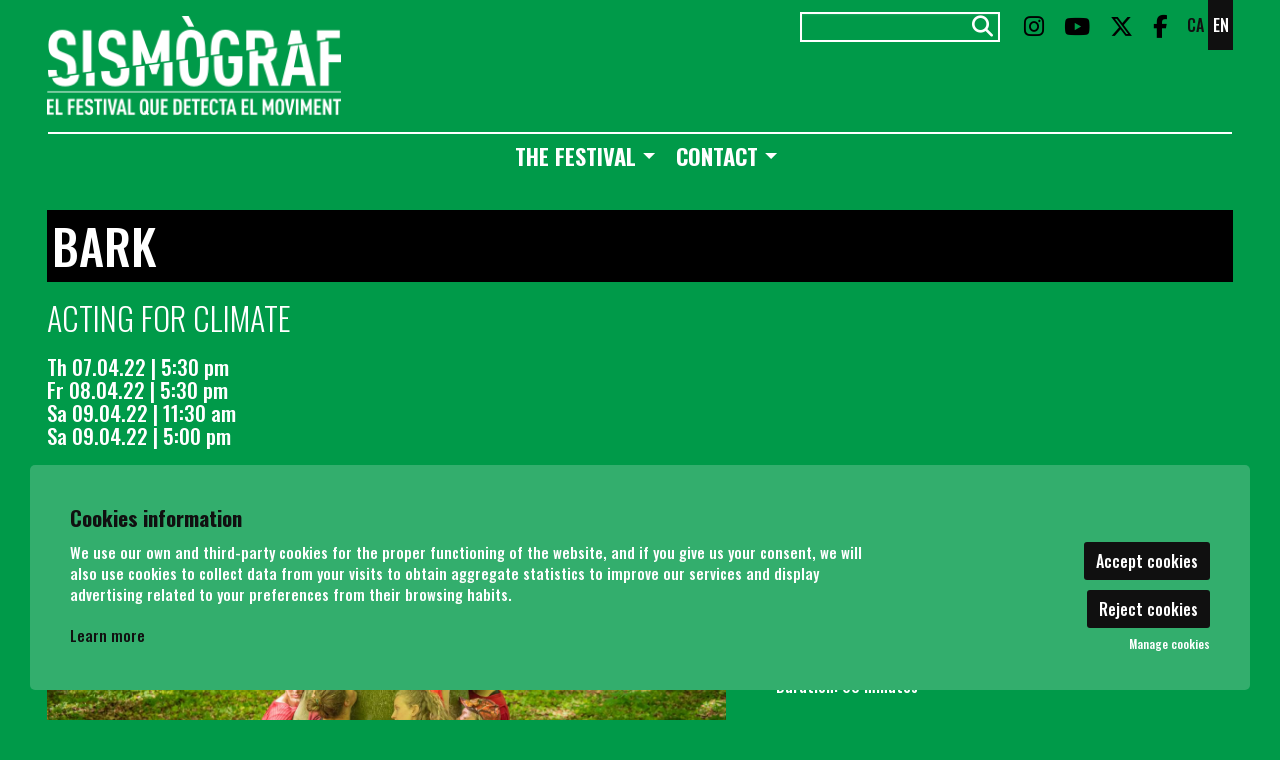

--- FILE ---
content_type: text/html; charset=utf-8
request_url: https://www.sismografolot.cat/en/programme/c/11-bark.html
body_size: 37418
content:

<!DOCTYPE html>
<!-- paulirish.com/2008/conditional-stylesheets-vs-css-hacks-answer-neither/ -->
<!--[if IE 8]>    <html class="no-js lt-ie9" lang='en' xml:lang='en' xmlns="http://www.w3.org/1999/xhtml"> <![endif]-->
<!--[if gt IE 8]><!--> 
<html class="no-js botiga    " lang='en' xml:lang='en' xmlns="http://www.w3.org/1999/xhtml"> <!--<![endif]-->
    <head>

            
    <meta charset="utf-8" />
    <meta property="" content="" />
    <title>BARK - ACTING FOR CLIMATE | Sismògraf</title>
    <base href = "https://www.sismografolot.cat/" target="_self" />
    <meta name="author" content="Sismògraf"/>
    <meta name="description" content="BARK - ACTING FOR CLIMATE - Bark is a contemporary circus performance for a forest, an audience, and five performing artists.Played site-specifically in and with local forests, Bark is about reconnecting with each other and with" />
    
        <meta property="og:title" content="BARK - ACTING FOR CLIMATE | Sismògraf" /> 
    <meta property="og:description" content="BARK - ACTING FOR CLIMATE - Bark is a contemporary circus performance for a forest, an audience, and five performing artists.Played site-specifically in and with local forests, Bark is about reconnecting with each other and with" /> 
    <meta property="og:image" content="https://www.sismografolot.cat/img/image/fotos/dynamo-bark2-768.jpg?w=600&amp;h=600&amp;zc=1&amp;aoe=1&amp;q=80" /> 

        <meta property="twitter:card" content="summary_large_image"> 
    <meta property="twitter:title" content="BARK - ACTING FOR CLIMATE | Sismògraf" /> 
    <meta property="twitter:description" content="BARK - ACTING FOR CLIMATE - Bark is a contemporary circus performance for a forest, an audience, and five performing artists.Played site-specifically in and with local forests, Bark is about reconnecting with each other and with" /> 
    <meta property="twitter:image" content="https://www.sismografolot.cat/i/w-600%2Ch-600%2Czc-1%2Caoe-1%2Cq-80//image/fotos/dynamo-bark2-768.jpg" /> 
        <!-- Set the viewport width to device width for mobile -->

    <meta name="robots" content="all" />
    
                    <meta name="viewport" content="width=device-width" />
                        <link href="pujades/images/favicon_1.png?283" type="image/png" rel="shortcut icon" />
            <link href="pujades/images/favicon_1.png?283" type="image/png" rel="icon" />
                        <link rel="canonical" href="https://www.sismografolot.cat/en/programme/c/11-bark.html"/>
            
        <link rel="stylesheet" type="text/css" href="dissenys/eventis/scss/app.css?283" media="screen" title="default" />

                    <link rel="stylesheet" type="text/css" href="dissenys/eventis/scss/revolution.css?283" media="screen" title="default" />
                                <link rel="alternate" hreflang="x-default" href="https://www.sismografolot.cat/ca/programacio/c/11-bark.html"/>
                                    <link rel="alternate" hreflang="ca" href="https://www.sismografolot.cat/ca/programacio/c/11-bark.html"/>
                                <link rel="alternate" hreflang="en" href="https://www.sismografolot.cat/en/programme/c/11-bark.html"/>
                
        <!--[if gte IE 9]>
            <link rel="stylesheet" type="text/css" href="css/ie.css" />
        <![endif]-->

        <!--[if gte IE 8]>
            <link rel="stylesheet" type="text/css" href="css/ie.css" />
        <![endif]-->
        
        
        <script type="application/ld+json">
            [{"@context":"http:\/\/schema.org","@graph":[{"@type":"Website","@id":"https:\/\/www.sismografolot.cat\/www.sismografolot.cat#website","url":"https:\/\/www.sismografolot.cat\/www.sismografolot.cat","name":"Sism\u00f2graf","description":"Sism\u00f2graf, the festival that detects movement of the body and of the planet. A celebration of dance and the live arts that emerge amidst a living and changing cultural, local and global ecosystem.","potentialAction":{"@type":"SearchAction","target":"https:\/\/www.sismografolot.cat\/en\/searcher.html?search={search_term_string}","query-input":"required name=search_term_string"}},{"@type":"Webpage","@id":"https:\/\/www.sismografolot.cat\/\/en\/programme\/c\/11-bark.html#webpage","url":"https:\/\/www.sismografolot.cat\/\/en\/programme\/c\/11-bark.html","name":"Programme","description":"<!--<p>[CALENDAR format=mensual mes=4]\r\n<\/p>\r\n-->","inLanguage":"en","isPartOf":{"@id":"https:\/\/www.sismografolot.cat\/www.sismografolot.cat#website"},"datePublished":"2012-05-17T13:57:51+02:00","dateModified":"2025-04-15T08:43:49+02:00"}]}]        </script>

    </head>

    <body class="page_28  " >

        
    <div class="loader_site">
        <div class="content">
            <span class="fal fa-spinner-third fa-spin fa-5x loader_play"></span>        </div>
    </div>
            <div class="container  cat_17 es_fitxa" >
            <div id="pagina" >
                                    <section id="header" class="hide-for-small" aria-label="Header">
                        <div class="header_content" >
                            <div class="row hide-for-small-only expanded">
            <div class="columns medium-4 small-12">
                <button class="anar-a-contingut">Skip to main content</button>
    <button class="atuar-carrusels" data-estat="play">Stop all the slides</button>
        <div id="link_inici">
        <a tabindex="0" class="fade" href="https://www.sismografolot.cat/en/home.html" title="Sismògraf">
            <img src="pujades/images/sismograf_logo.png" alt="Sismògraf"/>
        </a>
    </div>
            </div>

        <div class="columns medium-8 columns hide-for-small">
            <div class="barra_superior ">
                <div class="row collapse expanded">
                    <div class="columns small-12">
                                    <dl id="idiomes" class="hide-for-small" aria-label="Language change menu"> 
                <dt></dt>
                                    <dd class="">
                        <a title="See the website in Català" href="https://www.sismografolot.cat/ca/programacio/c/11-bark.html" class="">
                            ca                        </a>
                    </dd>
                                        <dd class="active">
                        <a title="See the website in English" href="https://www.sismografolot.cat/en/programme/c/11-bark.html" class="">
                            en                        </a>
                    </dd>
                    </dl>    <ul class="sub-nav-social hide-for-small" role="menu" aria-label="Social media menu">
                    <li class="social" role="presentation">
                <a href="https://www.instagram.com/sismografolot/" target="_blank" title="instagram" role="menuitem">
                    <i class="fab fa-instagram"></i><span class="sr-only">Link to instagram</span>
                </a>
            </li>
                        <li class="social" role="presentation">
                <a href="https://www.youtube.com/c/SismografolotCat" target="_blank" title="youtube" role="menuitem">
                    <i class="fab fa-youtube"></i><span class="sr-only">Link to youtube</span>
                </a>
            </li>
                        <li class="social" role="presentation">
                <a href="https://twitter.com/SismografOlot" target="_blank" title="twitter" role="menuitem" >
                    <i class="fab fa-x-twitter"></i><span class="sr-only">Link to twitter</span>
                </a>
            </li>
                        <li class="social" role="presentation">
                <a href="https://www.facebook.com/sismografolot" target="_blank" title="facebook" role="menuitem">
                    <i class="fab fa-facebook-f"></i><span class="sr-only">Link to facebook</span>
                </a>
            </li>
                </ul>
            <form role="search" aria-label="Search" class="formCerca formCercaHeader" method="get" action="https://www.sismografolot.cat/en/searcher.html">
            <input aria-label="Search" class="cercaHeader" type="text" id="" name="search" value="">
            <div role="button" class="button-wrap-lupa lupaHeader" tabindex="0">
                <span class="fa fa-search btnCercaHeader"><span class="sr-only">Search</span></span>
            </div>
        </form>
                            </div>
                </div>
                <div class="row collapse expanded">
                    <div class="columns small-12 medium-text-right">
                                            </div>
                </div>
            </div>
        </div>
        
        </div>
                        </div>
                    </section>
                                    <section aria-label="Menu1">
                
<div class="row expanded collapse">
    <div class="columns large-12">                
        <div class="top-bar">
                            <div class="row">
                    <div class="columns medium-12">            <nav class="top-bar-left">
                            <ul id="menutop_0_" data-dropdown-menu class="dropdown menu" >

                                    <li class=" id_0  menu_id_90 p-0" >
                            <a class=" no-fade menu-button" data-href="javascript:void(0);" href="javascript:void(0);"  target="_self" title="">
                                <span class="menu-label">The festival</span>
                                                            </a>
                                        <ul id="menutop_90_1"  class="menu" >

                                    <li class="  menu_id_89 p-1000" >
                            <a class=" no-fade menu-subbutton" data-href="https://www.sismografolot.cat/en/what-is-sismograf.html" href="https://www.sismografolot.cat/en/what-is-sismograf.html"  target="_self" title="">
                                <span class="menu-label">What is sismograf?</span>
                                                            </a>
                                                </li>
                                            <li class="  menu_id_93 p-1004" >
                            <a class=" no-fade menu-subbutton" data-href="https://www.sismografolot.cat/en/team.html" href="https://www.sismografolot.cat/en/team.html"  target="_self" title="The team">
                                <span class="menu-label">The team</span>
                                                            </a>
                                                </li>
                                            <li class="  menu_id_52 p-1008" >
                            <a class=" no-fade menu-subbutton" data-href="https://www.sismografolot.cat/en/make-possible-by.html" href="https://www.sismografolot.cat/en/make-possible-by.html"  target="_self" title="">
                                <span class="menu-label">Make possible by</span>
                                                            </a>
                                                </li>
                                            <li class="  menu_id_94 p-45" >
                            <a class=" no-fade menu-subbutton" data-href="https://www.sismografolot.cat/en/previous-editions.html" href="https://www.sismografolot.cat/en/previous-editions.html"  target="_self" title="">
                                <span class="menu-label">Previous editions</span>
                                                            </a>
                                                </li>
                            </ul>
                            </li>
                                            <li class=" id_9  menu_id_38 p-9" >
                            <a class=" no-fade menu-button" data-href="https://www.sismografolot.cat/en/blog.html" href="https://www.sismografolot.cat/en/blog.html"  target="_self" title="">
                                <span class="menu-label">Blog</span>
                                                            </a>
                                                </li>
                                            <li class=" id_1009  menu_id_41 p-1009" >
                            <a class=" no-fade menu-button" data-href="https://www.sismografolot.cat/en/contact.html" href="https://www.sismografolot.cat/en/contact.html"  target="_self" title="Contact">
                                <span class="menu-label">Contact</span>
                                                            </a>
                                        <ul id="menutop_41_1"  class="menu" >

                                    <li class="  menu_id_98 p-1011" >
                            <a class=" no-fade menu-subbutton" data-href="https://www.sismografolot.cat/en/audience.html" href="https://www.sismografolot.cat/en/audience.html"  target="_self" title="Audience">
                                <span class="menu-label">Audience</span>
                                                            </a>
                                                </li>
                                            <li class="  menu_id_83 p-20" >
                            <a class=" no-fade menu-subbutton" data-href="https://www.sismografolot.cat/en/press.html" href="https://www.sismografolot.cat/en/press.html"  target="_self" title="">
                                <span class="menu-label">Press notes</span>
                                                            </a>
                                                </li>
                                            <li class="  menu_id_95 p-1006" >
                            <a class=" no-fade menu-subbutton" data-href="https://www.sismografolot.cat/en/artists1.html" href="https://www.sismografolot.cat/en/artists1.html"  target="_self" title="">
                                <span class="menu-label">Artists</span>
                                                            </a>
                                                </li>
                                            <li class="  menu_id_96 p-1007" >
                            <a class=" no-fade menu-subbutton" data-href="https://www.sismografolot.cat/en/programmers.html" href="https://www.sismografolot.cat/en/programmers.html"  target="_self" title="">
                                <span class="menu-label">Programmers</span>
                                                            </a>
                                                </li>
                            </ul>
                            </li>
                                            <li class=" id_0 show-for-small-only menu_id_102" >
                            <a class="menu-button" data-href="https://olotcultura.koobin.cat/index.php?id_tipo_evento=13"  href="https://olotcultura.koobin.cat/index.php?id_tipo_evento=13"  target="_self" title="">
                                <span class="menu-label">Comprar entradas</span>
                            </a>
                                                </li>
                            </ul>
                    </nav>   
                        
                                </div>
                </div>
                    </div>
    </div>
</div>                </section>
                                <div class="fons_body"></div>

                <div id="sub_header">
                        <div class="row">
        <div class="columns large-12">
            <div class="slide_revolution">
                            </div>
        </div>
    </div>
    
                </div>

                <section role="main" id="contingut" class="expanded-layout" aria-label="Content">
                    <div class="row  ">

    
    <div class="large-12 columns page page_id_28">
        
            <script type="application/ld+json">[{"@context":"http:\/\/schema.org","@type":"Event","name":"BARK","description":"<p><i>Bark<\/i> is a contemporary circus performance for a forest, an audience, and five performing artists.Played site-specifically in and with local forests, <i>Bark<\/i> is about reconnecting with each other and with nature. The forest, the soil and the trees are the main characters of the performance, and co-create the piece together with the performers, climate scientists and outside eyes.A combination of group acrobatics, dance and physical theatre with contemporary soundscapes and poetic text, all performed up in, between, with and around the trees. Through being nature, reconnecting and living utopia, we might reach a sensory experience that can change perspectives on our human natures, as a part of the biosphere.<\/p>\r\n\r\n<p>\u00a0<\/p>\r\n\r\n<p>Performing arts company Acting for Climate works in the intersection between arts and environmentalism. Initiated in 2015, their aim is to inspire people to act for a more sustainable future.Through interdisciplinary collaborations, a constant search of new methods and expressions, and a belief that both the process and the product are political, Acting for Climate always strive towards developing the art field and changing the world. The Acting for Climate tree is growing, both as a professional contemporary circus and performing arts company, with branches in Europe and Montr\u00e9al, and as a community platform for arts and sustainability.<\/p>\r\n\r\n<p>\u00a0<\/p>\r\n\r\n<p class=\"ajuts_suports\"><strong>Performed and co-created by: <\/strong>Heidi Miikki (FI), Abigael Winsvold (NO), Stina Copra (FI), Fr\u00f8ydis Dahl\u00f8 (NO) and Emma Langmoen (NO) \/ <strong>Outside eye:<\/strong> Rebecca Tiger (SE) \/ <strong>Scientific input and outside eye:<\/strong> Karen O'Brien (NO\/US)<br \/>\r\n<br \/>\r\n<strong>Co-produced by:<\/strong> DYNAMO Workspace for Circus and Performing Arts \/ <strong>Supported by:<\/strong> The Nordic Culture Fund, The Norwegian Culture Fund, The Danish Arts Foundation, SPENN Norway, TAIKE and DYNAMO \/<strong> Tour funded by Perform Europe (Creative Europe programme of the European Union)<\/strong><br \/>\r\n<br \/>\r\n<br \/>\r\n<a href=\"https:\/\/www.actingforclimate.com\/\">https:\/\/www.actingforclimate.com\/<\/a><\/p>","eventStatus":"http:\/\/schema.org\/EventScheduled","endDate":"2022-04-07","image":"https:\/\/www.sismografolot.cat\/img\/image\/fotos\/dynamo-bark2-768.jpg?w=870&amp;h=580&amp;zc=1&amp;aoe=1&amp;q=80","url":"https:\/\/www.sismografolot.cat\/en\/programme\/c\/11-bark.html","startDate":"2022-04-07T17:30:00+02:00","location":{"@type":"Place","name":"Els Tossols","address":{"@type":"PostalAddress","addressCountry":"ES","addressLocality":"Olot","streetAddress":"Carrer Sant Narc\u00eds 32","postalCode":"17800"},"geo":{"@type":"GeoCoordinates","latitude":"42.17482950000000000000","longitude":"2.46974150000000000000"}},"offers":{"@type":"Offer","availability":"https:\/\/schema.org\/InStock","url":"https:\/\/olotcultura.koobin.cat\/bark","price":0,"priceCurrency":"EUR","priceSpecification":{"@type":"PriceSpecification","maxPrice":null,"minPrice":0}}},{"@context":"http:\/\/schema.org","@type":"Event","name":"BARK","description":"<p><i>Bark<\/i> is a contemporary circus performance for a forest, an audience, and five performing artists.Played site-specifically in and with local forests, <i>Bark<\/i> is about reconnecting with each other and with nature. The forest, the soil and the trees are the main characters of the performance, and co-create the piece together with the performers, climate scientists and outside eyes.A combination of group acrobatics, dance and physical theatre with contemporary soundscapes and poetic text, all performed up in, between, with and around the trees. Through being nature, reconnecting and living utopia, we might reach a sensory experience that can change perspectives on our human natures, as a part of the biosphere.<\/p>\r\n\r\n<p>\u00a0<\/p>\r\n\r\n<p>Performing arts company Acting for Climate works in the intersection between arts and environmentalism. Initiated in 2015, their aim is to inspire people to act for a more sustainable future.Through interdisciplinary collaborations, a constant search of new methods and expressions, and a belief that both the process and the product are political, Acting for Climate always strive towards developing the art field and changing the world. The Acting for Climate tree is growing, both as a professional contemporary circus and performing arts company, with branches in Europe and Montr\u00e9al, and as a community platform for arts and sustainability.<\/p>\r\n\r\n<p>\u00a0<\/p>\r\n\r\n<p class=\"ajuts_suports\"><strong>Performed and co-created by: <\/strong>Heidi Miikki (FI), Abigael Winsvold (NO), Stina Copra (FI), Fr\u00f8ydis Dahl\u00f8 (NO) and Emma Langmoen (NO) \/ <strong>Outside eye:<\/strong> Rebecca Tiger (SE) \/ <strong>Scientific input and outside eye:<\/strong> Karen O'Brien (NO\/US)<br \/>\r\n<br \/>\r\n<strong>Co-produced by:<\/strong> DYNAMO Workspace for Circus and Performing Arts \/ <strong>Supported by:<\/strong> The Nordic Culture Fund, The Norwegian Culture Fund, The Danish Arts Foundation, SPENN Norway, TAIKE and DYNAMO \/<strong> Tour funded by Perform Europe (Creative Europe programme of the European Union)<\/strong><br \/>\r\n<br \/>\r\n<br \/>\r\n<a href=\"https:\/\/www.actingforclimate.com\/\">https:\/\/www.actingforclimate.com\/<\/a><\/p>","eventStatus":"http:\/\/schema.org\/EventScheduled","endDate":"2022-04-08","image":"https:\/\/www.sismografolot.cat\/img\/image\/fotos\/dynamo-bark2-768.jpg?w=870&amp;h=580&amp;zc=1&amp;aoe=1&amp;q=80","url":"https:\/\/www.sismografolot.cat\/en\/programme\/c\/11-bark.html","startDate":"2022-04-08T17:30:00+02:00","location":{"@type":"Place","name":"Els Tossols","address":{"@type":"PostalAddress","addressCountry":"ES","addressLocality":"Olot","streetAddress":"Carrer Sant Narc\u00eds 32","postalCode":"17800"},"geo":{"@type":"GeoCoordinates","latitude":"42.17482950000000000000","longitude":"2.46974150000000000000"}},"offers":{"@type":"Offer","availability":"https:\/\/schema.org\/InStock","url":"https:\/\/olotcultura.koobin.cat\/bark","price":0,"priceCurrency":"EUR","priceSpecification":{"@type":"PriceSpecification","maxPrice":null,"minPrice":0}}},{"@context":"http:\/\/schema.org","@type":"Event","name":"BARK","description":"<p><i>Bark<\/i> is a contemporary circus performance for a forest, an audience, and five performing artists.Played site-specifically in and with local forests, <i>Bark<\/i> is about reconnecting with each other and with nature. The forest, the soil and the trees are the main characters of the performance, and co-create the piece together with the performers, climate scientists and outside eyes.A combination of group acrobatics, dance and physical theatre with contemporary soundscapes and poetic text, all performed up in, between, with and around the trees. Through being nature, reconnecting and living utopia, we might reach a sensory experience that can change perspectives on our human natures, as a part of the biosphere.<\/p>\r\n\r\n<p>\u00a0<\/p>\r\n\r\n<p>Performing arts company Acting for Climate works in the intersection between arts and environmentalism. Initiated in 2015, their aim is to inspire people to act for a more sustainable future.Through interdisciplinary collaborations, a constant search of new methods and expressions, and a belief that both the process and the product are political, Acting for Climate always strive towards developing the art field and changing the world. The Acting for Climate tree is growing, both as a professional contemporary circus and performing arts company, with branches in Europe and Montr\u00e9al, and as a community platform for arts and sustainability.<\/p>\r\n\r\n<p>\u00a0<\/p>\r\n\r\n<p class=\"ajuts_suports\"><strong>Performed and co-created by: <\/strong>Heidi Miikki (FI), Abigael Winsvold (NO), Stina Copra (FI), Fr\u00f8ydis Dahl\u00f8 (NO) and Emma Langmoen (NO) \/ <strong>Outside eye:<\/strong> Rebecca Tiger (SE) \/ <strong>Scientific input and outside eye:<\/strong> Karen O'Brien (NO\/US)<br \/>\r\n<br \/>\r\n<strong>Co-produced by:<\/strong> DYNAMO Workspace for Circus and Performing Arts \/ <strong>Supported by:<\/strong> The Nordic Culture Fund, The Norwegian Culture Fund, The Danish Arts Foundation, SPENN Norway, TAIKE and DYNAMO \/<strong> Tour funded by Perform Europe (Creative Europe programme of the European Union)<\/strong><br \/>\r\n<br \/>\r\n<br \/>\r\n<a href=\"https:\/\/www.actingforclimate.com\/\">https:\/\/www.actingforclimate.com\/<\/a><\/p>","eventStatus":"http:\/\/schema.org\/EventScheduled","endDate":"2022-04-09","image":"https:\/\/www.sismografolot.cat\/img\/image\/fotos\/dynamo-bark2-768.jpg?w=870&amp;h=580&amp;zc=1&amp;aoe=1&amp;q=80","url":"https:\/\/www.sismografolot.cat\/en\/programme\/c\/11-bark.html","startDate":"2022-04-09T11:30:00+02:00","location":{"@type":"Place","name":"Els Tossols","address":{"@type":"PostalAddress","addressCountry":"ES","addressLocality":"Olot","streetAddress":"Carrer Sant Narc\u00eds 32","postalCode":"17800"},"geo":{"@type":"GeoCoordinates","latitude":"42.17482950000000000000","longitude":"2.46974150000000000000"}},"offers":{"@type":"Offer","availability":"https:\/\/schema.org\/InStock","url":"https:\/\/olotcultura.koobin.cat\/bark","price":0,"priceCurrency":"EUR","priceSpecification":{"@type":"PriceSpecification","maxPrice":null,"minPrice":0}}},{"@context":"http:\/\/schema.org","@type":"Event","name":"BARK","description":"<p><i>Bark<\/i> is a contemporary circus performance for a forest, an audience, and five performing artists.Played site-specifically in and with local forests, <i>Bark<\/i> is about reconnecting with each other and with nature. The forest, the soil and the trees are the main characters of the performance, and co-create the piece together with the performers, climate scientists and outside eyes.A combination of group acrobatics, dance and physical theatre with contemporary soundscapes and poetic text, all performed up in, between, with and around the trees. Through being nature, reconnecting and living utopia, we might reach a sensory experience that can change perspectives on our human natures, as a part of the biosphere.<\/p>\r\n\r\n<p>\u00a0<\/p>\r\n\r\n<p>Performing arts company Acting for Climate works in the intersection between arts and environmentalism. Initiated in 2015, their aim is to inspire people to act for a more sustainable future.Through interdisciplinary collaborations, a constant search of new methods and expressions, and a belief that both the process and the product are political, Acting for Climate always strive towards developing the art field and changing the world. The Acting for Climate tree is growing, both as a professional contemporary circus and performing arts company, with branches in Europe and Montr\u00e9al, and as a community platform for arts and sustainability.<\/p>\r\n\r\n<p>\u00a0<\/p>\r\n\r\n<p class=\"ajuts_suports\"><strong>Performed and co-created by: <\/strong>Heidi Miikki (FI), Abigael Winsvold (NO), Stina Copra (FI), Fr\u00f8ydis Dahl\u00f8 (NO) and Emma Langmoen (NO) \/ <strong>Outside eye:<\/strong> Rebecca Tiger (SE) \/ <strong>Scientific input and outside eye:<\/strong> Karen O'Brien (NO\/US)<br \/>\r\n<br \/>\r\n<strong>Co-produced by:<\/strong> DYNAMO Workspace for Circus and Performing Arts \/ <strong>Supported by:<\/strong> The Nordic Culture Fund, The Norwegian Culture Fund, The Danish Arts Foundation, SPENN Norway, TAIKE and DYNAMO \/<strong> Tour funded by Perform Europe (Creative Europe programme of the European Union)<\/strong><br \/>\r\n<br \/>\r\n<br \/>\r\n<a href=\"https:\/\/www.actingforclimate.com\/\">https:\/\/www.actingforclimate.com\/<\/a><\/p>","eventStatus":"http:\/\/schema.org\/EventScheduled","endDate":"2022-04-09","image":"https:\/\/www.sismografolot.cat\/img\/image\/fotos\/dynamo-bark2-768.jpg?w=870&amp;h=580&amp;zc=1&amp;aoe=1&amp;q=80","url":"https:\/\/www.sismografolot.cat\/en\/programme\/c\/11-bark.html","startDate":"2022-04-09T17:00:00+02:00","location":{"@type":"Place","name":"Els Tossols","address":{"@type":"PostalAddress","addressCountry":"ES","addressLocality":"Olot","streetAddress":"Carrer Sant Narc\u00eds 32","postalCode":"17800"},"geo":{"@type":"GeoCoordinates","latitude":"42.17482950000000000000","longitude":"2.46974150000000000000"}},"offers":{"@type":"Offer","availability":"https:\/\/schema.org\/InStock","url":"https:\/\/olotcultura.koobin.cat\/bark","price":0,"priceCurrency":"EUR","priceSpecification":{"@type":"PriceSpecification","maxPrice":null,"minPrice":0}}}]
            </script>
            <script type="application/ld+json">[{"@context":"http:\/\/schema.org","@type":"Product","name":"BARK","description":"<p><i>Bark<\/i> is a contemporary circus performance for a forest, an audience, and five performing artists.Played site-specifically in and with local forests, <i>Bark<\/i> is about reconnecting with each other and with nature. The forest, the soil and the trees are the main characters of the performance, and co-create the piece together with the performers, climate scientists and outside eyes.A combination of group acrobatics, dance and physical theatre with contemporary soundscapes and poetic text, all performed up in, between, with and around the trees. Through being nature, reconnecting and living utopia, we might reach a sensory experience that can change perspectives on our human natures, as a part of the biosphere.<\/p>\r\n\r\n<p>\u00a0<\/p>\r\n\r\n<p>Performing arts company Acting for Climate works in the intersection between arts and environmentalism. Initiated in 2015, their aim is to inspire people to act for a more sustainable future.Through interdisciplinary collaborations, a constant search of new methods and expressions, and a belief that both the process and the product are political, Acting for Climate always strive towards developing the art field and changing the world. The Acting for Climate tree is growing, both as a professional contemporary circus and performing arts company, with branches in Europe and Montr\u00e9al, and as a community platform for arts and sustainability.<\/p>\r\n\r\n<p>\u00a0<\/p>\r\n\r\n<p class=\"ajuts_suports\"><strong>Performed and co-created by: <\/strong>Heidi Miikki (FI), Abigael Winsvold (NO), Stina Copra (FI), Fr\u00f8ydis Dahl\u00f8 (NO) and Emma Langmoen (NO) \/ <strong>Outside eye:<\/strong> Rebecca Tiger (SE) \/ <strong>Scientific input and outside eye:<\/strong> Karen O'Brien (NO\/US)<br \/>\r\n<br \/>\r\n<strong>Co-produced by:<\/strong> DYNAMO Workspace for Circus and Performing Arts \/ <strong>Supported by:<\/strong> The Nordic Culture Fund, The Norwegian Culture Fund, The Danish Arts Foundation, SPENN Norway, TAIKE and DYNAMO \/<strong> Tour funded by Perform Europe (Creative Europe programme of the European Union)<\/strong><br \/>\r\n<br \/>\r\n<br \/>\r\n<a href=\"https:\/\/www.actingforclimate.com\/\">https:\/\/www.actingforclimate.com\/<\/a><\/p>","url":"https:\/\/www.sismografolot.cat\/en\/programme\/c\/11-bark.html","image":"https:\/\/www.sismografolot.cat\/img\/image\/fotos\/dynamo-bark2-768.jpg?w=870&amp;h=580&amp;zc=1&amp;aoe=1&amp;q=80","offers":{"@type":"Offer","availability":"https:\/\/schema.org\/InStock","url":"https:\/\/olotcultura.koobin.cat\/bark","price":0,"priceCurrency":"EUR","priceValidUntil":"2022-04-07T17:30:00+02:00","priceSpecification":{"@type":"PriceSpecification","maxPrice":null,"minPrice":0}}},{"@context":"http:\/\/schema.org","@type":"Product","name":"BARK","description":"<p><i>Bark<\/i> is a contemporary circus performance for a forest, an audience, and five performing artists.Played site-specifically in and with local forests, <i>Bark<\/i> is about reconnecting with each other and with nature. The forest, the soil and the trees are the main characters of the performance, and co-create the piece together with the performers, climate scientists and outside eyes.A combination of group acrobatics, dance and physical theatre with contemporary soundscapes and poetic text, all performed up in, between, with and around the trees. Through being nature, reconnecting and living utopia, we might reach a sensory experience that can change perspectives on our human natures, as a part of the biosphere.<\/p>\r\n\r\n<p>\u00a0<\/p>\r\n\r\n<p>Performing arts company Acting for Climate works in the intersection between arts and environmentalism. Initiated in 2015, their aim is to inspire people to act for a more sustainable future.Through interdisciplinary collaborations, a constant search of new methods and expressions, and a belief that both the process and the product are political, Acting for Climate always strive towards developing the art field and changing the world. The Acting for Climate tree is growing, both as a professional contemporary circus and performing arts company, with branches in Europe and Montr\u00e9al, and as a community platform for arts and sustainability.<\/p>\r\n\r\n<p>\u00a0<\/p>\r\n\r\n<p class=\"ajuts_suports\"><strong>Performed and co-created by: <\/strong>Heidi Miikki (FI), Abigael Winsvold (NO), Stina Copra (FI), Fr\u00f8ydis Dahl\u00f8 (NO) and Emma Langmoen (NO) \/ <strong>Outside eye:<\/strong> Rebecca Tiger (SE) \/ <strong>Scientific input and outside eye:<\/strong> Karen O'Brien (NO\/US)<br \/>\r\n<br \/>\r\n<strong>Co-produced by:<\/strong> DYNAMO Workspace for Circus and Performing Arts \/ <strong>Supported by:<\/strong> The Nordic Culture Fund, The Norwegian Culture Fund, The Danish Arts Foundation, SPENN Norway, TAIKE and DYNAMO \/<strong> Tour funded by Perform Europe (Creative Europe programme of the European Union)<\/strong><br \/>\r\n<br \/>\r\n<br \/>\r\n<a href=\"https:\/\/www.actingforclimate.com\/\">https:\/\/www.actingforclimate.com\/<\/a><\/p>","url":"https:\/\/www.sismografolot.cat\/en\/programme\/c\/11-bark.html","image":"https:\/\/www.sismografolot.cat\/img\/image\/fotos\/dynamo-bark2-768.jpg?w=870&amp;h=580&amp;zc=1&amp;aoe=1&amp;q=80","offers":{"@type":"Offer","availability":"https:\/\/schema.org\/InStock","url":"https:\/\/olotcultura.koobin.cat\/bark","price":0,"priceCurrency":"EUR","priceValidUntil":"2022-04-08T17:30:00+02:00","priceSpecification":{"@type":"PriceSpecification","maxPrice":null,"minPrice":0}}},{"@context":"http:\/\/schema.org","@type":"Product","name":"BARK","description":"<p><i>Bark<\/i> is a contemporary circus performance for a forest, an audience, and five performing artists.Played site-specifically in and with local forests, <i>Bark<\/i> is about reconnecting with each other and with nature. The forest, the soil and the trees are the main characters of the performance, and co-create the piece together with the performers, climate scientists and outside eyes.A combination of group acrobatics, dance and physical theatre with contemporary soundscapes and poetic text, all performed up in, between, with and around the trees. Through being nature, reconnecting and living utopia, we might reach a sensory experience that can change perspectives on our human natures, as a part of the biosphere.<\/p>\r\n\r\n<p>\u00a0<\/p>\r\n\r\n<p>Performing arts company Acting for Climate works in the intersection between arts and environmentalism. Initiated in 2015, their aim is to inspire people to act for a more sustainable future.Through interdisciplinary collaborations, a constant search of new methods and expressions, and a belief that both the process and the product are political, Acting for Climate always strive towards developing the art field and changing the world. The Acting for Climate tree is growing, both as a professional contemporary circus and performing arts company, with branches in Europe and Montr\u00e9al, and as a community platform for arts and sustainability.<\/p>\r\n\r\n<p>\u00a0<\/p>\r\n\r\n<p class=\"ajuts_suports\"><strong>Performed and co-created by: <\/strong>Heidi Miikki (FI), Abigael Winsvold (NO), Stina Copra (FI), Fr\u00f8ydis Dahl\u00f8 (NO) and Emma Langmoen (NO) \/ <strong>Outside eye:<\/strong> Rebecca Tiger (SE) \/ <strong>Scientific input and outside eye:<\/strong> Karen O'Brien (NO\/US)<br \/>\r\n<br \/>\r\n<strong>Co-produced by:<\/strong> DYNAMO Workspace for Circus and Performing Arts \/ <strong>Supported by:<\/strong> The Nordic Culture Fund, The Norwegian Culture Fund, The Danish Arts Foundation, SPENN Norway, TAIKE and DYNAMO \/<strong> Tour funded by Perform Europe (Creative Europe programme of the European Union)<\/strong><br \/>\r\n<br \/>\r\n<br \/>\r\n<a href=\"https:\/\/www.actingforclimate.com\/\">https:\/\/www.actingforclimate.com\/<\/a><\/p>","url":"https:\/\/www.sismografolot.cat\/en\/programme\/c\/11-bark.html","image":"https:\/\/www.sismografolot.cat\/img\/image\/fotos\/dynamo-bark2-768.jpg?w=870&amp;h=580&amp;zc=1&amp;aoe=1&amp;q=80","offers":{"@type":"Offer","availability":"https:\/\/schema.org\/InStock","url":"https:\/\/olotcultura.koobin.cat\/bark","price":0,"priceCurrency":"EUR","priceValidUntil":"2022-04-09T11:30:00+02:00","priceSpecification":{"@type":"PriceSpecification","maxPrice":null,"minPrice":0}}},{"@context":"http:\/\/schema.org","@type":"Product","name":"BARK","description":"<p><i>Bark<\/i> is a contemporary circus performance for a forest, an audience, and five performing artists.Played site-specifically in and with local forests, <i>Bark<\/i> is about reconnecting with each other and with nature. The forest, the soil and the trees are the main characters of the performance, and co-create the piece together with the performers, climate scientists and outside eyes.A combination of group acrobatics, dance and physical theatre with contemporary soundscapes and poetic text, all performed up in, between, with and around the trees. Through being nature, reconnecting and living utopia, we might reach a sensory experience that can change perspectives on our human natures, as a part of the biosphere.<\/p>\r\n\r\n<p>\u00a0<\/p>\r\n\r\n<p>Performing arts company Acting for Climate works in the intersection between arts and environmentalism. Initiated in 2015, their aim is to inspire people to act for a more sustainable future.Through interdisciplinary collaborations, a constant search of new methods and expressions, and a belief that both the process and the product are political, Acting for Climate always strive towards developing the art field and changing the world. The Acting for Climate tree is growing, both as a professional contemporary circus and performing arts company, with branches in Europe and Montr\u00e9al, and as a community platform for arts and sustainability.<\/p>\r\n\r\n<p>\u00a0<\/p>\r\n\r\n<p class=\"ajuts_suports\"><strong>Performed and co-created by: <\/strong>Heidi Miikki (FI), Abigael Winsvold (NO), Stina Copra (FI), Fr\u00f8ydis Dahl\u00f8 (NO) and Emma Langmoen (NO) \/ <strong>Outside eye:<\/strong> Rebecca Tiger (SE) \/ <strong>Scientific input and outside eye:<\/strong> Karen O'Brien (NO\/US)<br \/>\r\n<br \/>\r\n<strong>Co-produced by:<\/strong> DYNAMO Workspace for Circus and Performing Arts \/ <strong>Supported by:<\/strong> The Nordic Culture Fund, The Norwegian Culture Fund, The Danish Arts Foundation, SPENN Norway, TAIKE and DYNAMO \/<strong> Tour funded by Perform Europe (Creative Europe programme of the European Union)<\/strong><br \/>\r\n<br \/>\r\n<br \/>\r\n<a href=\"https:\/\/www.actingforclimate.com\/\">https:\/\/www.actingforclimate.com\/<\/a><\/p>","url":"https:\/\/www.sismografolot.cat\/en\/programme\/c\/11-bark.html","image":"https:\/\/www.sismografolot.cat\/img\/image\/fotos\/dynamo-bark2-768.jpg?w=870&amp;h=580&amp;zc=1&amp;aoe=1&amp;q=80","offers":{"@type":"Offer","availability":"https:\/\/schema.org\/InStock","url":"https:\/\/olotcultura.koobin.cat\/bark","price":0,"priceCurrency":"EUR","priceValidUntil":"2022-04-09T17:00:00+02:00","priceSpecification":{"@type":"PriceSpecification","maxPrice":null,"minPrice":0}}}]
            </script>
<div id="fitxa" tabindex="0" class="event_11 estat_a-la-venda finalitzat" data-pages-moduls="" >

        <h1 class="titol color0">BARK</h1>
    <h2 class="subtitol color1">ACTING FOR CLIMATE</h2><div class=" llistat"><span class='fal fa-clock'></span> <div class="data"><span class="dia">Th 07.04.22</span><span class='separador_hora'> | </span><span class='hora'>5:30 pm</span></div><div class="data"><span class="dia">Fr 08.04.22</span><span class='separador_hora'> | </span><span class='hora'>5:30 pm</span></div><div class="data"><span class="dia">Sa 09.04.22</span><span class='separador_hora'> | </span><span class='hora'>11:30 am</span></div><div class="data"><span class="dia">Sa 09.04.22</span><span class='separador_hora'> | </span><span class='hora'>5:00 pm</span></div></div>            <div class="espais" aria-label="Venues">
                                        <a href="https://www.sismografolot.cat/en/venues/l/1013-els-tossols.html" class="espai h6">
                            <span class="fa fa-map-marker"></span> Els Tossols                        </a>
                                    </div>
            
    <div class="row">
        <div class="container-sumari large-3 medium-3 medium-push-9 large-push-9 columns">
            <div class="sumari" aria-label="Summary">
                        <div class="h5 estat_espectacle estat_a-la-venda">
            Finished<div class="edicio">2022</div>        </div>
                <div aria-label="Duration" class="durada h6">
            <i class="fal fa-clock"></i>
            <span class="titol-durada">Duration:</span>
            60 minutes        </div>
                <div class="categories" aria-label="Categories">
            <a href="https://www.sismografolot.cat/en/programme/c/programme-17.html" class="small categoria cat_small_17">Programme</a>        </div>
                <div class="descrip lh15" aria-label="Description">
            <p><strong>* Travelling show. Not recommended for those with reduced mobility // Comfortable footwear is recommended as the route entails walking on trails and nature paths // Starting point in the <a href="https://www.sismografolot.cat/en/venues/l/1023-fonts-de-sant-roc.html">Fonts de Sant Roc</a></strong></p>

<p><strong>* Free admission with advance tickets. Get your free ticket by clicking on this page. </strong></p>

<p><strong>* This show is part of the itineraries Vora Tosca and Vora Riu.<a href="https://www.sismografolot.cat/en/2022itineraries.html"> Click here for more info.</a></strong></p>        </div>
                        <div class="row collapse">
                    <div class="columns medium-6 small-12">
                                <div class="socialCompartir" aria-label="Share on social media">
            <div class="titol-compartir small">Share</div>
                <div class="social-compartir">
        <a aria-label="Compartir a Twitter" title="Compartir a Twitter" class="twitter_sharer" href="https://twitter.com/intent/tweet?text=&url=http://www.sismografolot.cat/en/programme/c/11-bark.html" ><span class="fab fa-x-twitter"></span></a>
        <a aria-label="Compartir a Facebook" title="Compartir a Facebook" class="facebook_sharer" target="_blank" rel="shadowbox" href="https://www.facebook.com/sharer/sharer.php?u=http://www.sismografolot.cat/en/programme/c/11-bark.html" ><span class="fab fa-facebook"></span></a>
                
    </div>
            </div>
                            </div>
                    <div class="columns medium-6 small-12">
                                            </div>
                </div>
            </div>

                <div class="banners separat">                    
            </div>
                
        </div>

        <div class="large-9 medium-9 large-pull-3 medium-pull-3 columns">
            <div class="row">
                <div class="columns small-12">
                    <div id="fitxa_content" class="corner">
                            <div aria-label="Image slide" class="contenidor-galeria-fitxa ">
                 <div id="" class="lightgallery gallery-full-shortcode slickFlare" data-slick='{"dots":false,"arrows":true,"autoplay":false,"infinite":false,"centerMode":true,"slidesToShow":1,"slidesToScroll":1,"centerPadding":"0px","lazyLoad":"progressive","autoplaySpeed":5000,"adaptiveHeight":true}'>
                            <div  aria-hidden="true"  
                    class="lightgallery-image " 
                    data-sub-html="" 
                    data-src="/img/image/fotos/dynamo-bark2-768.jpg">
                    <img class="" 
                         aria-hidden="true"                         id   ="foto_764" 
                        alt  ="" 
                        title=""
                        width  ="1500"
                        height  ="1000"
                        src  ="/img/image/fotos/dynamo-bark2-768.jpg?w=1500&amp;h=1000&amp;zc=1&amp;aoe=1&amp;q=80" />
                                    </div>
                        </div>
             </div>
                            <div class="clearfix"></div>

                        <div class="presentacio" aria-label="Presentation"><p><i>Bark</i> is a contemporary circus performance for a forest, an audience, and five performing artists.Played site-specifically in and with local forests, <i>Bark</i> is about reconnecting with each other and with nature. The forest, the soil and the trees are the main characters of the performance, and co-create the piece together with the performers, climate scientists and outside eyes.A combination of group acrobatics, dance and physical theatre with contemporary soundscapes and poetic text, all performed up in, between, with and around the trees. Through being nature, reconnecting and living utopia, we might reach a sensory experience that can change perspectives on our human natures, as a part of the biosphere.</p>

<p> </p>

<p>Performing arts company Acting for Climate works in the intersection between arts and environmentalism. Initiated in 2015, their aim is to inspire people to act for a more sustainable future.Through interdisciplinary collaborations, a constant search of new methods and expressions, and a belief that both the process and the product are political, Acting for Climate always strive towards developing the art field and changing the world. The Acting for Climate tree is growing, both as a professional contemporary circus and performing arts company, with branches in Europe and Montréal, and as a community platform for arts and sustainability.</p>

<p> </p>

<p class="ajuts_suports"><strong>Performed and co-created by: </strong>Heidi Miikki (FI), Abigael Winsvold (NO), Stina Copra (FI), Frøydis Dahlø (NO) and Emma Langmoen (NO) / <strong>Outside eye:</strong> Rebecca Tiger (SE) / <strong>Scientific input and outside eye:</strong> Karen O'Brien (NO/US)<br />
<br />
<strong>Co-produced by:</strong> DYNAMO Workspace for Circus and Performing Arts / <strong>Supported by:</strong> The Nordic Culture Fund, The Norwegian Culture Fund, The Danish Arts Foundation, SPENN Norway, TAIKE and DYNAMO /<strong> Tour funded by Perform Europe (Creative Europe programme of the European Union)</strong><br />
<br />
<br />
<a href="https://www.actingforclimate.com/">https://www.actingforclimate.com/</a></p></div>
                    </div>
                                    </div>
            </div>

                    <div id="contenidor-funcions" class="contenidor-funcions" aria-live="polite" aria-label="Calendar and Sessions">
            <div class="botonera">
                <button aria-label="Veure sessions" class="veure-format-rows"><span class="fa fa-bars icon"></span></button>
                <button aria-label="Veure calendari" class="veure-format-calendar"><span class="fa fa-calendar-alt icon"></span></button>
            </div>
            <div aria-label="Calendar of sessions" class="c_funcions contenidor-funcions-calendar">
                                <div aria-live="polite" aria-label="Calendari" class="calendar_shortcode calendar-fitxa" data-any="2026" data-mes="01" data-espectacle-id="11" data-no-filtrar-cf></div>
            </div>
            <div aria-label="List of sessions" class="c_funcions contenidor-funcions-rows">
                <div class="funcions no-passades" id="funcions">        <div class="funcio funcio-72  caducada estat-a-la-venda">
            <div class="row collapse">
                                    <div class="columns small-1">
                        <div class="data"><div class="diaNom">Thursday</div><div class="dia">07</div><div class="mes"> apr</div></div>
                    </div>
                                    <div class="columns small-11 ">
                    <div class="info   ">
                        <div class="row collapse">
                            <div class="columns small-8">
                                <div class="row collapse">
                                    <div class="columns small-3">
                                        <div class="hora disp-no" title="Finished"><span class="hora">05:30 pm</span></div>                                    </div>
                                    <div class="columns small-9">
                                        <div class="espai">
                                            <a class="" href="https://www.sismografolot.cat/en/venues/l/1013-els-tossols.html" title="Els Tossols">                                                <i class="fal fa-map-marker-alt"></i>&nbsp;Els Tossols                                                </a>                                        </div>
                                    </div>
                                </div>
                                <div class="row collapse">
                                    <div class="columns medium-3">
                                                                            </div>
                                    <div class="columns medium-9">
                                                                            </div>
                                </div>
                            </div>
                            <div class="columns small-2">
                                <div class="preu"><span class="gratuit">Free admission</span></div>                            </div>
                            <div class="columns small-2">
                                <div class="estat small">Finished</div>                                
                            </div>
                        </div>
                    </div>
                </div>
            </div>
        </div>
                <div class="funcio funcio-73  caducada estat-a-la-venda">
            <div class="row collapse">
                                    <div class="columns small-1">
                        <div class="data"><div class="diaNom">Friday</div><div class="dia">08</div><div class="mes"> apr</div></div>
                    </div>
                                    <div class="columns small-11 ">
                    <div class="info   ">
                        <div class="row collapse">
                            <div class="columns small-8">
                                <div class="row collapse">
                                    <div class="columns small-3">
                                        <div class="hora disp-no" title="Finished"><span class="hora">05:30 pm</span></div>                                    </div>
                                    <div class="columns small-9">
                                        <div class="espai">
                                            <a class="" href="https://www.sismografolot.cat/en/venues/l/1013-els-tossols.html" title="Els Tossols">                                                <i class="fal fa-map-marker-alt"></i>&nbsp;Els Tossols                                                </a>                                        </div>
                                    </div>
                                </div>
                                <div class="row collapse">
                                    <div class="columns medium-3">
                                                                            </div>
                                    <div class="columns medium-9">
                                                                            </div>
                                </div>
                            </div>
                            <div class="columns small-2">
                                <div class="preu"><span class="gratuit">Free admission</span></div>                            </div>
                            <div class="columns small-2">
                                <div class="estat small">Finished</div>                                
                            </div>
                        </div>
                    </div>
                </div>
            </div>
        </div>
                <div class="funcio funcio-74  caducada estat-a-la-venda">
            <div class="row collapse">
                                    <div class="columns small-1">
                        <div class="data"><div class="diaNom">Saturday</div><div class="dia">09</div><div class="mes"> apr</div></div>
                    </div>
                                    <div class="columns small-11 ">
                    <div class="info   ">
                        <div class="row collapse">
                            <div class="columns small-8">
                                <div class="row collapse">
                                    <div class="columns small-3">
                                        <div class="hora disp-no" title="Finished"><span class="hora">11:30 am</span></div>                                    </div>
                                    <div class="columns small-9">
                                        <div class="espai">
                                            <a class="" href="https://www.sismografolot.cat/en/venues/l/1013-els-tossols.html" title="Els Tossols">                                                <i class="fal fa-map-marker-alt"></i>&nbsp;Els Tossols                                                </a>                                        </div>
                                    </div>
                                </div>
                                <div class="row collapse">
                                    <div class="columns medium-3">
                                                                            </div>
                                    <div class="columns medium-9">
                                                                            </div>
                                </div>
                            </div>
                            <div class="columns small-2">
                                <div class="preu"><span class="gratuit">Free admission</span></div>                            </div>
                            <div class="columns small-2">
                                <div class="estat small">Finished</div>                                
                            </div>
                        </div>
                    </div>
                </div>
            </div>
        </div>
                <div class="funcio funcio-75  caducada estat-a-la-venda">
            <div class="row collapse">
                                    <div class="columns small-1">
                        <div class="data"><div class="diaNom">Saturday</div><div class="dia">09</div><div class="mes"> apr</div></div>
                    </div>
                                    <div class="columns small-11 ">
                    <div class="info   ">
                        <div class="row collapse">
                            <div class="columns small-8">
                                <div class="row collapse">
                                    <div class="columns small-3">
                                        <div class="hora disp-no" title="Finished"><span class="hora">05:00 pm</span></div>                                    </div>
                                    <div class="columns small-9">
                                        <div class="espai">
                                            <a class="" href="https://www.sismografolot.cat/en/venues/l/1013-els-tossols.html" title="Els Tossols">                                                <i class="fal fa-map-marker-alt"></i>&nbsp;Els Tossols                                                </a>                                        </div>
                                    </div>
                                </div>
                                <div class="row collapse">
                                    <div class="columns medium-3">
                                                                            </div>
                                    <div class="columns medium-9">
                                                                            </div>
                                </div>
                            </div>
                            <div class="columns small-2">
                                <div class="preu"><span class="gratuit">Free admission</span></div>                            </div>
                            <div class="columns small-2">
                                <div class="estat small">Finished</div>                                
                            </div>
                        </div>
                    </div>
                </div>
            </div>
        </div>
        </div>            </div>
        </div>
                </div>
    </div>

        <div class="row">
        <div class="large-12 columns">
                </div>
    </div>
    </div>    </div>
</div>






                    <div class="clear"></div>
                </section>

            </div>

            
            <section id="footer" class="expanded" aria-label="Bottom of the page">
                                    <div id="pre_footer">
                        <div class="row expanded collapse">
                            <div class="columns medium-12">
                                                            </div>
                        </div>
                    </div>
                    <div class="row expanded collapse">
        <div class="columns small-12">
        <div class="footer_content">
            <div class="row expanded">
                <div class="columns medium-6 small-12">
                    <div class="textContactePeu">
                        <p><a href="https://www.olotcultura.cat/" target="_blank"><img alt="" src="/image/fotos/logotip_olotculturanegre.png" /></a></p>
                    </div>
                </div>
                <div class="columns medium-6 small-12">
                    <div class="row collapse">
                        <div class="columns small-12">
                            
        <ul role="menu" aria-label="Footer menu" class="menu-peu">
                                    <li role="menuitem" class="  id_79 " >
                            <a class="menu-button" href="https://www.sismografolot.cat/en/sitemap.html" >
                                <span class="menu-label">Sitemap</span>
                            </a>
                                            </li>
                                <li aria-hidden="true" class="separador">|</li>
                                                        <li role="menuitem" class="  id_80 " >
                            <a class="menu-button" href="https://www.sismografolot.cat/en/legal-notice.html" >
                                <span class="menu-label">Legal Notice</span>
                            </a>
                                            </li>
                                <li aria-hidden="true" class="separador">|</li>
                                                        <li role="menuitem" class="  id_97 " >
                            <a class="menu-button" href="https://www.sismografolot.cat/en/privacy-policy.html" >
                                <span class="menu-label">Privacy policy</span>
                            </a>
                                            </li>
                                <li aria-hidden="true" class="separador">|</li>
                                                        <li role="menuitem" class="  id_82 " >
                            <a class="menu-button" href="https://www.sismografolot.cat/en/the-use-of-cookies.html" >
                                <span class="menu-label">Cookies usage</span>
                            </a>
                                            </li>
                                <li aria-hidden="true" class="separador">|</li>
                                                        <li role="menuitem" class="  id_81 " >
                            <a class="menu-button" href="javascript:void(0);" >
                                <span class="menu-label">Contact</span>
                            </a>
                                            </li>
                                <li aria-hidden="true" class="separador">|</li>
                                        </ul>

            <ul class="sub-nav-social hide-for-small" role="menu" aria-label="Social media menu">
                    <li class="social" role="presentation">
                <a href="https://www.instagram.com/sismografolot/" target="_blank" title="instagram" role="menuitem">
                    <i class="fab fa-instagram"></i><span class="sr-only">Link to instagram</span>
                </a>
            </li>
                        <li class="social" role="presentation">
                <a href="https://www.youtube.com/c/SismografolotCat" target="_blank" title="youtube" role="menuitem">
                    <i class="fab fa-youtube"></i><span class="sr-only">Link to youtube</span>
                </a>
            </li>
                        <li class="social" role="presentation">
                <a href="https://twitter.com/SismografOlot" target="_blank" title="twitter" role="menuitem" >
                    <i class="fab fa-x-twitter"></i><span class="sr-only">Link to twitter</span>
                </a>
            </li>
                        <li class="social" role="presentation">
                <a href="https://www.facebook.com/sismografolot" target="_blank" title="facebook" role="menuitem">
                    <i class="fab fa-facebook-f"></i><span class="sr-only">Link to facebook</span>
                </a>
            </li>
                </ul>
                            </div>
                    </div>
                    <div class="row collapse">
                        <div class="columns small-12">
                                <div id="credits">
        <a href="https://www.eventis.pro/" target="_blank" title="The platform to promote cultural activities and projects">
            <img class="logomantispeu" src="/image/eventis_logo.png" alt="Logotip Eventis"/>
        </a>
    </div>
                            </div>
                    </div>
                </div>
            </div>
            <div class="clear"></div>
                <div role="button" tabindex="0" id="toTop" aria-label="Go on top of everything"><span class="fal fa-angle-up"></span></div>
            </div>
    </div>
            
    </div>            </section>

        </div>
                <script src="https://ajax.googleapis.com/ajax/libs/jquery/2.2.4/jquery.min.js"></script>
        <script src="js/jquery.plugins.js?283"></script>
        <script src="js/motion-ui.min.js"></script>        <script src="js/lightgallery/lightgallery.min.js?283"></script>
        <script src="js/lightgallery/lg-zoom.min.js?283"></script>
        <script src="js/lightgallery/lg-thumbnail.min.js?283"></script>
        <script src="js/lightgallery/lg-autoplay.min.js?283"></script>

                    <script src="js/rs-plugin/js/jquery.themepunch.tools.min.js?283"></script>
            <script src="js/rs-plugin/js/jquery.themepunch.revolution.min.js?283"></script>
            <script src="js/rs-plugin/js/extensions/revolution.extension.video.min.js?283"></script>
                    <script src="js/foundation.min.js?283"></script>                <script>
    const light_gallery_array = new Array();

    $('.obrir_galeria').click(function() {
        $('#galeria_' + this.id).click();
    });

    $(window).load(function() {

                //$("body").removeClass("no-scroll");
        $(".loader_site").addClass("disable");

                setTimeout(function() {
            $("iframe[lsrc]:not(.compraExterna)").each(function() {
                var src = $(this).attr('lsrc');
                $(this).attr('src', src);
            });
        }, 1000);

        //si es carrega un revolution buit (per les cookies) amaguem el panell
        // if($(".slide_revolution .tp-revslider-mainul").children().length == 0){
        //     $(".slide_revolution").hide();
        // }

        //si el panell de google maps es buit l'amaguem
        // if($("#google_map").children().length == 0){
        //     $("#google_map").hide();
        // }

        //disparem event resize per forçar que els equalizers s'adaptin un cop carregat tot.
        window.dispatchEvent(new Event('resize'));
        // $(window).trigger('resize');
        //Foundation.reInit($('[data-equalizer]'));//forcem que equalizer agafi pesos amb tot carregat    
        
    });

    $(document).ready(function() {

                        var ara = new Date();
                ara.setTime(ara.getTime());
                document.cookie="cookieControlPrefs=; expires="+(ara.toUTCString())+"; path=/;";
                document.cookie="cookieControl=; expires="+(ara.toUTCString())+"; path=/;"; 

                //posem cookies_version
                ara.setTime(ara.getTime() + (1000*24*60*60*1000));
                document.cookie="cookies_version=1; expires="+(ara.toUTCString())+"; path=/;"; 
                
            var cookies_options = {
                expires: 365,
                title: "Cookies information ",
                message: "<p>We use our own and third-party cookies for the proper functioning of the website, and if you give us your consent, we will also use cookies to collect data from your visits to obtain aggregate statistics to improve our services and display advertising related to your preferences from their browsing habits.<\/p>\r\n",
                link: "https://www.sismografolot.cat/en/the-use-of-cookies.html",
                moreInfoLabel: "Learn more",
                acceptBtnLabel: "Accept cookies",
                rejectBtnLabel: "Reject cookies",
                advancedBtnLabel: "Manage cookies",
                fixedCookieTypeLabel: "Required",
                fixedCookieTypeDesc: "Són galetes imprescindibles perquè el lloc web funcioni correctament.",
                cookieTypesTitle: "Select cookies to accept",
                cookieTypes: [{
                    type: 'Analytics',
                    value: 'analytics',
                    description: 'Cookies related to visits to the place, type of browser, etc.'
                },
                {
                    type: 'Marketing',
                    value: 'marketing',
                    description: 'Cookies related to advertising campaigns, such as Google Ads, Social Networks, etc.'
                }],
                onAccept: function() {
                                            // var domini_arrel = rootDomain(location.host);
                        // Cookies.remove('_ga', { path: '/',domain: domini_arrel});
                        // Cookies.remove('_gid', { path: '/',domain: domini_arrel});
                        // Cookies.remove('_gat', { path: '/',domain: domini_arrel});

                        var analytics_storage = 'denied';//per defecte cookies no permeses      
                        if ($.fn.ihavecookies.preference('analytics') === true || "1" !== "1") { //validem que les cookies d' analytics estiguin acceptades
                            analytics_storage = 'granted';
                        }
                        var ad_storage          = 'denied';//per defecte cookies no permeses    
                        var ad_user_data        = 'denied';
                        var ad_personalization  = 'denied';    
                        if ($.fn.ihavecookies.preference('marketing') === true || "1" !== "1") { //validem que les cookies de marketing estiguin acceptades
                            ad_storage          = 'granted';
                            ad_user_data        = 'granted';
                            ad_personalization  = 'granted'; 
                        }

                        //actualitzem consentiment de cookies a google
                        gtag('consent', 'update', {
                            'ad_storage': ad_storage,
                            'analytics_storage': analytics_storage,
                            'ad_user_data': ad_user_data,
                            'ad_personalization': ad_personalization
                        });
                                                if ($.fn.ihavecookies.preference('analytics') === true || "1" !== "1") { //validem que les cookies d' analytics estiguin acceptades

                            //actualitzem consentiment de cookies a Matomo
                            _paq.push(['setCookieConsentGiven']);

                        }
                        
                    //recarreguem pagina
                    // location.reload();
                }
            }

            $('body').ihavecookies(cookies_options);

            $(document).on('click', '#gdpr-cookie-advanced', function() {
                $("#gdpr-cookie-accept").text("Accept selected cookies");
                $("#gdpr-cookie-advanced").hide();
                //$('<button id="gdpr-cookie-rebutjar-totes" type="button">Reject all cookies</button>').insertAfter("#gdpr-cookie-accept");
            });

            $(document).on('click', '#gdpr-cookie-rebutjar-totes', function() {
                $("#gdpr-cookie-advanced").trigger("click");//entrem a mode avançat
                $("#gdpr-cookietype-analytics").prop("checked", false);//desseleccionem cookies
                $("#gdpr-cookietype-marketing").prop("checked", false);
                $("#gdpr-cookie-accept").trigger("click");//acceptem cookies seleccionades

                // var domini_arrel = rootDomain(location.host);

                // Cookies.remove('_ga', { path: '/',domain: domini_arrel});
                // Cookies.remove('_gid', { path: '/',domain: domini_arrel});
                // Cookies.remove('_gat', { path: '/',domain: domini_arrel});
            });

            //botó per tornar a obrir panell de cookies
            $(document).on('click','.obrir-popup-gdpr-cookie',function(){
                cookies_options['delay']="0";//fem que apareixi instantani
                $('body').ihavecookies(cookies_options, 'reinit');
            });

            
        $(document).foundation();

        var menu_burger_open = false;
        var posicio_menu_open = 0;
        $(".burger").click(function() {
            if (menu_burger_open == false) {
                setTimeout(function() {
                    $(".menu-sticky").removeAttr("data-sticky");
                    $(".menu-sticky").removeClass("sticky");
                    $("#responsive-menu").addClass("obert");
                    posicio_menu_open = $(document).scrollTop();
                    window.scrollTo(0, 0);
                    menu_burger_open = true;
                }, 200);
            } else {

                $(".menu-sticky").addClass("sticky").removeAttr("data-sticky");
                $(".menu-sticky").attr("data-sticky", "");
                $("#responsive-menu").removeClass("obert");
                $(document).scrollTop(posicio_menu_open);
                menu_burger_open = false;
            }
        });

        
                var left = (window.screen.width / 2) - ((600 / 2) + 50);
        var top = (window.screen.height / 2) - ((400 / 2) + 100);

        $(".twitter_sharer").click(function(event) {
            var url = $(this).attr("href");
            window.open(url, "Twitter", "width=600, height=400, top=" + top + " ,left=" + left);
            event.preventDefault();
            return false;
        });

        $(".facebook_sharer").click(function(event) {
            var url = $(this).attr("href");
            window.open(url, 'Facebook', "width=600, height=400, top=" + top + " ,left=" + left);
            event.preventDefault();
            return false;
        });

                $("div.videodetector").each(function() {
            $(this).addClass("responsive-embed widescreen")
        });

        /*Analytics on clic social*/
        $(".social-compartir a").click(function(event) {
            var xarxa_social = $(this).attr("title");
            var nom_activitat = $("h1").html();
            trackEventAnalytics('Social compartir', nom_activitat, xarxa_social);
        });

        $("body").on("click", ".button.comprar.set-iframe", function(e) {

            if (!$(this).parent().hasClass("sumari")) { // si es lateral ja el comptem al trac de lateral
                var titol_bloc = $(this).closest(".columns").siblings(".columns").find('.titol').html();
                var titol = $("h1").html();

                if (titol_bloc != "" && titol_bloc != undefined) {
                    trackEventAnalytics('Botó comprar', 'Llistat', titol_bloc.trim());
                } else if (titol != "" && titol != undefined) {
                    trackEventAnalytics('Botó comprar', 'Funcions', titol.trim());
                }
            }
            e.stopPropagation();
        });

        $(".llistat_productes a:not(.self).button.comprar").click(function(e) {
            //console.log("entra");
            /*track boto compra funcions*/
            var titol = $(this).closest(".columns").siblings(".columns").find('.titol').html();
            trackEventAnalytics('Botó comprar', 'Llistat', titol.trim());
            e.stopPropagation();
        });

        var scroll_reveal_fitxa_popup = 0;
        $(".llistat_productes .btn-veure-fitxa-popup").click(function(e) {
            id_activitat = $(this).attr("data-id-activitat");
            reveal = $("#reveal-fitxa-popup");
            content = reveal.find(".content-fitxa")
            url_activitat = "ajax.php?function=get_activitat_fitxa_popup";

            scroll_reveal_fitxa_popup = $(window).scrollTop(); 
            if (id_activitat > 0) {
                $.post(url_activitat, {
                    id: id_activitat
                }).success(function(data) {
                    var result = $.trim(data);
                    content.html(result);
                    reveal.foundation("open");
                    window.dispatchEvent(new Event('resize'));
                });
            }

            e.stopPropagation();
            return false;
        });

                $(document).on('closed.zf.reveal', '#reveal-fitxa-popup', function() {
            $(window).scrollTop(scroll_reveal_fitxa_popup); 
        });

        $(document).on('open.zf.reveal', '#reveal-fitxa-popup', function() {
            init_calendar_shortcode();
            $(this).find(".slick-slider").slick();
            $(this).find(".slick-slider").slick('setPosition');
            window.dispatchEvent(new Event('resize'));
        });
        
                $("body").on("click", "[data-open-mod]", function(e) {
            
            $("#" + $(this).attr("data-open-mod")).foundation('open');

            /*track boto compra funcions*/
            if (!$(this).parent().hasClass("sumari")) { // si es lateral ja el comptem al trac de lateral
                var titol_bloc = $(this).closest(".columns").siblings(".columns").find('.titol').html();
                var titol = $("h1").html();

                if (titol_bloc != "" && titol_bloc != undefined) {
                    trackEventAnalytics('Botó comprar', 'Llistat', titol_bloc.trim());
                } else if (titol != "" && titol != undefined) {
                    trackEventAnalytics('Botó comprar', 'Funcions', titol.trim());
                }
            }

            e.stopPropagation();
            return false;
        });

                $("body").on("click", ".funcio a:not(.self).button.comprar", function(e) {
            /*track boto compra funcions dins fitxa*/
            var titol = $("h1").html(); //
            trackEventAnalytics('Botó comprar', 'Funcions', titol.trim());
            window.open($(this).attr("href"), '_blank');
            return false;
        });

        $("body").on("click", "[data-open-espectacle]", function(e) {
            window.open($(this).attr("data-open-espectacle"), $(this).attr("data-target-espectacle"));
            e.stopPropagation();
            return false;
        });

                $(document).on('open.zf.reveal', '.reveal-modal.compra', function() {
            var modal = $(this);
            var src = modal.find('iframe').attr('lsrc');
            modal.find('iframe').attr('src', src);
        });

        $(".file_uploader").each(function() {

            var arxiu_actual = $(this).children(".arx_actual").children(".arxiu_actual"); /*arxiu actual*/
            var arx_actual = $(this).children(".arx_actual"); /*panell arxiu actual*/
            var arx_nou = $(this).children(".arx_nou"); /*panell arxiu nou*/
            var btn_eliminar = $(this).children(".arx_actual").children(".accions").children(".del_arxiu"); /*boto eliminar*/

            /*Boto eliminar*/
            $(btn_eliminar).click(function() {

                if (confirm("Are you sure to delete the file " + $(arxiu_actual).val())) {
                    $(arxiu_actual).removeAttr("value");
                    $(arx_actual).hide();
                    $(arx_nou).show();
                }
            });
        });

        $(".select2").select2();

        $(".date-input").datepicker();

        $("div.bannerLink").click(function() {

            var href = $(this).attr("data-href");
            var target = $(this).attr("data-target");
            window.open(href, target);
        });

        
        $.datepicker.setDefaults($.datepicker.regional.en);

        //<![CDATA[
        $(".lupaHeader").click(function() {
            if ($('.cercaHeader').val() != "") {
                $('.barra_superior .formCercaHeader').submit();             }
        });

        
// ===== Control de vídeo + sincronització amb pause/resume =====
var $rev = $('.banner.main');
if (!$rev.length) $rev = $('.banner.interior');
if (!$rev.length) $rev = $('.slide_revolution .banner');
if ($rev.length) {

    function hardenVideo(v) {
        try {
            v.muted = true;
            v.playsInline = true;
            v.setAttribute('muted','');
            v.setAttribute('playsinline','');
            v.setAttribute('webkit-playsinline','');
            v.setAttribute('autoplay','');
            try { v.volume = 0; } catch(_) {}
        } catch(_) {}
    }

    function ensureLoop(v,on){
        try{
            if(on){
                v.setAttribute('loop','');
                v.loop = true;
                if(!v.__loopHandler){
                    v.__loopHandler = function(){
                        try{ v.currentTime=0; }catch(_){}
                        var p=v.play&&v.play(); if(p&&p.catch) p.catch(function(){});
                    };
                    v.addEventListener('ended', v.__loopHandler);
                }
            } else {
                v.removeAttribute('loop');
                v.loop=false;
                if(v.__loopHandler){
                    v.removeEventListener('ended', v.__loopHandler);
                    v.__loopHandler=null;
                }
            }
        }catch(_){}
    }

    function resetAllVideos($scope, forceLoop) {
        $scope.find('video').each(function(){
            try {
                this.pause();
                this.currentTime=0;
                hardenVideo(this);
                ensureLoop(this, !!forceLoop);
            } catch(_){}
        });
    }

    function playCurrentIn($scopeOrSlide, forceLoop) {
        var $ctx = $scopeOrSlide.jquery ? $scopeOrSlide : $($scopeOrSlide);
        var v = $ctx.find('video').get(0);
        if (!v) return;
        hardenVideo(v);
        ensureLoop(v, !!forceLoop);
        var p = v.play && v.play();
        if(p && p.catch) p.catch(function(){});
    }

    var forceSingleVideoLoop=false;
    function recomputeLoopPolicy(){
        var $slides=$rev.find('.tp-revslider-mainul>li');
        var slideCount=$slides.length;
        var videoCountInSlides=$slides.find('video').length;
        forceSingleVideoLoop = (
            slideCount===1 &&
            $slides.eq(0).find('video').length===1 &&
            videoCountInSlides===1
        );
    }

    var sliderPaused=false;
    function getActiveVideo(){
        var $active=$rev.find('li.active-revslide');
        if(!$active.length) $active=$rev.find('li').first();
        return $active.find('video').get(0)||null;
    }
    function pauseCurrentVideo(){ var v=getActiveVideo(); if(v) try{v.pause();}catch(_){}} 
    function playCurrentVideo(){ var v=getActiveVideo(); if(v) try{hardenVideo(v); var p=v.play&&v.play(); if(p&&p.catch)p.catch(function(){});}catch(_){}} 

    $rev.on('revolution.slide.onpause', function(){
        sliderPaused=true;
        pauseCurrentVideo();
        toggleNextOnEndGuards(true);
    });
    $rev.on('revolution.slide.onresume', function(){
        sliderPaused=false;
        toggleNextOnEndGuards(false);
        playCurrentVideo();
    });

    $rev.on('mouseenter', function(){
        sliderPaused=true; pauseCurrentVideo(); toggleNextOnEndGuards(true);
    });
    $rev.on('mouseleave', function(){
        sliderPaused=false; toggleNextOnEndGuards(false); playCurrentVideo();
    });

    function wireEndGuards($scope){
        $scope.find('video').each(function(){
            var v=this; if(v.__guardedEnded) return; v.__guardedEnded=true;
            v.addEventListener('timeupdate', function(){
                if(sliderPaused && v.duration && v.currentTime>=v.duration-0.2){
                    try{v.pause();}catch(_){}
                    try{v.currentTime=v.duration-0.2;}catch(_){}
                }
            });
            v.addEventListener('ended', function(){
                if(sliderPaused){
                    try{v.currentTime=Math.max(0,(v.duration||0)-0.2);}catch(_){}
                    try{v.pause();}catch(_){}
                }
            });
        });
    }

    function toggleNextOnEndGuards(disable){
        $rev.find('[data-actions]').each(function(){
            var $el=$(this); var val=$el.attr('data-actions'); if(!val) return;
            if(disable){
                if(!$el.data('actionsBackup')) $el.data('actionsBackup',val);
                if(/\"event\"\s*:\s*\"video_ended\"/i.test(val)){
                    var neut=val.replace(/\"event\"\s*:\s*\"video_ended\"/ig,'"event":"none"');
                    $el.attr('data-actions', neut);
                }
            } else {
                var bak=$el.data('actionsBackup'); if(bak) $el.attr('data-actions',bak);
            }
        });
    }

    $rev.one('revolution.slide.onloaded', function(){
        recomputeLoopPolicy();
        resetAllVideos($rev, forceSingleVideoLoop);
        var $first=$rev.find('li.active-revslide');
        if($first.length) playCurrentIn($first, forceSingleVideoLoop);
        else playCurrentIn($rev, forceSingleVideoLoop);
        wireEndGuards($rev);

        var host=$rev.get(0);
        if(host && window.MutationObserver){
            new MutationObserver(function(){ wireEndGuards($rev); })
                .observe(host, {childList:true, subtree:true});
        }
    });

    $rev.on('revolution.slide.onchange', function(e,data){
        recomputeLoopPolicy();
        resetAllVideos($rev, forceSingleVideoLoop);
        var $current = data && data.currentslide ? $(data.currentslide) : $rev.find('li.active-revslide');
        if(sliderPaused){ pauseCurrentVideo(); return; }
        if($current.length) playCurrentIn($current, forceSingleVideoLoop);
    });

    var host2=$rev.get(0);
    if(host2 && window.MutationObserver){
        new MutationObserver(function(){
            recomputeLoopPolicy();
            var $slides=$rev.find('.tp-revslider-mainul>li');
            var $videos=$slides.find('video');
            if($videos.length){
                $videos.each(function(){ hardenVideo(this); ensureLoop(this, forceSingleVideoLoop); });
                var $active=$rev.find('li.active-revslide');
                if(!sliderPaused && $active.length) playCurrentIn($active, forceSingleVideoLoop);
            }
        }).observe(host2, {childList:true, subtree:true});
    }
}

// Guardes de fullscreen (opcional)
(function(){
    var d=document;
    function guardExit(fnName){
        var orig=d[fnName]; if(typeof orig!=='function') return;
        d[fnName]=function(){
            var fsEl=d.fullscreenElement||d.webkitFullscreenElement||d.mozFullScreenElement||d.msFullscreenElement;
            if(!fsEl) return;
            var p=orig.apply(d,arguments);
            if(p && p.catch) p.catch(function(){});
            return p;
        };
    }
    ['exitFullscreen','webkitExitFullscreen','mozCancelFullScreen','msExitFullscreen'].forEach(guardExit);
})();

        $('#language').change(function() {
            location.href = $('#language option:selected').attr('title');
        });

        $('.send_form').click(function() {
            $('#' + $(this).parents("form").attr("id")).submit();
        });

        $('.check_form').click(function(evento) {
            if (check_form()) {
                $('#' + $(this).parents("form").attr("id")).submit();
            } else {
                evento.preventDefault();
            }
        });

        $('.delete_form').click(function(evento) {
            delete_form();
            evento.preventDefault();
        });

        //  TO TOP
        $(window).scroll(function() {
            if ($(this).scrollTop() >= 50) {
                $('#toTop').fadeIn(200);
            } else {
                $('#toTop').fadeOut(200);
            }
        });

        $('#toTop').click(function() {
            $('body,html').animate({
                scrollTop: 0
            }, 500);
        });

        //menu categories
        $('#menu_categories .span-desplega').click(function() {
            if ($(this).filter('.collapsed').length) {
                $(this).addClass('expanded').removeClass('collapsed').find('+ ul').slideToggle('medium');
            } else if ($(this).filter('.expanded').length) {
                $(this).addClass('collapsed').removeClass('expanded').find('+ ul').slideToggle('medium');
            }
        });

        /*transicions al passar pagines*/
        /*cal posar la classe fade per fer la transicio*/
        //$('a').not('.foto').not('.no-fade').not('.tabs a').click(function(event) {
        $('.fadeLink').click(function() {
            //event.preventDefault();
            //newLocation = this.href;
            //$('body').fadeOut('slow',newpage);
            $('body').fadeOut('slow');
        });

                    $(window).bind("load", function() {
                var footer = $("#footer");
                if (footer.length > 0) {
                    var pos = footer.position();
                    var height = $(window).height();
                    height = height - pos.top;
                    height = height - footer.height(); //el -48 es el padding top+ padding botom del footer
                    if (height > 0) {
                        footer.css({
                            'margin-top': height + 'px'
                        });
                    }
                }
            });
                        $(document).on('closed.zf.reveal', '#modalBannersPopUPINICI', function() {
                desaCookiePopUpInici()
            });
            
        //links dis popup inici
        $("#modalBannersPopUPINICI a").click(function(e) {
            var link = $(this).attr("href");
            var target = $(this).attr("target");
            GoToLinkPopUpInici(link, target);
            return false;
        });

        //forcem mida imatge, abans que la carregui el lazyload, per evitar redimensionats visuals
        $(".llistat_productes img:first").on('load', function() {
            var first_img = $(this);

            $(".llistat_productes img").each(function() {
                $(this).attr("height", first_img.height()); //afegim height de la primera imatge a tota la resta
                $(this).attr("width", first_img.width());
            });

            //disparem event resize per forçar que els equalizers s'adaptin als lazy load un cop carregada la primera imatge de productes
            window.dispatchEvent(new Event('resize'));
            //ATENCIÓ: en el window.load hem afegit window.dispatchEvent(new Event('resize')); per tal de disparar event resize i que equalizer ho redimensioni tot bé una vegada tot carregat
        });

        //assignem attributs de width i height a totes les imatges
        $('img:not(.llistat_productes img):not(.reveal img):not(.accordion img)').load(function(){
            $(this).attr("height", $(this).height());
            $(this).attr("width", $(this).width());
        }).each(function(){
            if(this.complete) {
                $(this).trigger('load');
            }
        });

        /*CISTELLA DE LA COMPRA KOOBIN*/
        $('.cistella_koobin,.cistella_koobin a').on('click', function() {
            setSrcIframe('https://pre.koobin.com/eventis/index.php?action=PU_tu_compra&embed=1&vid=81arfunptb2g5ut6bo0j3qsi9h');
        });

        /*ZONA PERSONAL KOOBIN*/
        $('.zona_personal_koobin,.zona_personal_koobin a').on('click', function() {
            setSrcIframe('https://pre.koobin.com/eventis/index.php?action=PU_zona_personal&embed=1&vid=81arfunptb2g5ut6bo0j3qsi9h');
        });

        /*BANNERS (analytics)*/
        //Impressions
        //    $(".baner-item").each(function(){
        //        //indiquem event que s'ha imprès banner
        //        var baner_grup = $(this).closest(".baner-grup");
        //        var name_baner = $(this).attr("data-baner-name")+" ["+$(this).attr("data-baner-id")+"]";        
        //        var name_group = baner_grup.attr("data-grup-name")+" ["+baner_grup.attr("data-grup-id")+"]";        
        //        trackEventAnalytics('Baners impressions',name_baner,name_group);    
        //            
        //    });


        //Clicks
        $("body").on("click", ".baner-item", function() {
            //indiquem event que s'ha clicat banner
            var baner_grup = $(this).closest(".baner-grup");
            var name_baner = $(this).attr("data-baner-name") + " [" + $(this).attr("data-baner-id") + "]";
            var name_group = baner_grup.attr("data-grup-name") + " [" + baner_grup.attr("data-grup-id") + "]";
            trackEventAnalytics('Baners clics', name_baner, name_group);
        });
        //Clicks SLIDE revolution
        $("body").on("click", ".tp-revslider-slidesli", function() {
            //indiquem event que s'ha clicat banner
            var baner_grup = $(this).closest("#slider");
            var name_baner = $(this).attr("data-baner-name") + " [" + $(this).attr("data-baner-id") + "]";
            var name_group = baner_grup.attr("data-grup-name") + " [" + baner_grup.attr("data-grup-id") + "]";
            trackEventAnalytics('Baners clics', name_baner, name_group);
        });

        //PATROCINADORS (analytics)
        $(".resumPatrocinadors img, .shortcode-categoria-patrocinadors img").each(function() {
            //indiquem event que s'ha imprès banner
            var name_baner = $(this).attr("title") + " [" + $(this).attr("data-img-id") + "]";
            trackEventAnalytics('Patrocinadors impressions', name_baner, "Patrocinadors");
        });
        $("body").on("click", ".resumPatrocinadors img, .shortcode-categoria-patrocinadors img", function() {
            //indiquem event que s'ha imprès banner
            var name_baner = $(this).attr("title") + " [" + $(this).attr("data-img-id") + "]";
            trackEventAnalytics('Patrocinadors clics', name_baner, "Patrocinadors");
        });

        //posem l'script de recaptcha només si el necesitem
        if($(".g-recaptcha").length > 0){
            $("head").append("<script src='https:\/\/www.google.com\/recaptcha\/api.js' async defer><\/script>")
        }
        
        //PERSONES/ARTISTES

        //autosubmit en filtres cercador (cataleg i persones)
        $('form#controls select,form#controls input').on('change', function(){
            $(this).closest('form').submit();
        });

        //autosubmit en filtres cercador cataleg via cookie
        $('form.cf-cookie select,form.cf-cookie input').on('change', function(){
            $(this).closest('form').submit();
        });

        $('.btnMesPersones').click(function() {
            lastAddedLivePersones($(this));
        });

        $(".gallery-blocks-shortcode .afegir-imatges").click(function(){

            var button     = $(this);
            var layout     = button.closest(".gallery-blocks-shortcode");
            var grid       = layout.find('.grid');
            var grid_id    = grid.attr("id");
            var page       = (parseInt(layout.attr("data-page")) + 1);
            var page_next  = (page + 1);
            var per_page   = layout.attr("data-per-page");
            var grup_id    = layout.attr("data-grup-id");
            var ampliable  = layout.attr("data-ampliable");
            var url        = "ajax.php";
            var action     = "get_fotos_grid_block";

            $.get(url,{
                function:action,
                page:page,
                per_page:per_page,
                grup_id:grup_id,
                ampliable:ampliable
            }).done(function(data){
                try {
                    data = $($.trim(data));
                    grid.append(data);

                    if(ampliable == "true"){
                        light_gallery_array[grid_id].destroy();
                        light_gallery_array[grid_id]=lightGallery(document.getElementById(grid_id), {
                            plugins: [lgZoom, lgThumbnail, lgAutoplay],
                            selector:".lightgallery-image:not(.slick-cloned)",
                            actualSize:false,
showZoomInOutIcons:true,
alignThumbnails:'left',
download:false,                        });
                    }

                    layout.attr("data-page", page);

                    $.get(url,{
                        function:action,
                        page:page_next,
                        per_page:per_page,
                        grup_id:grup_id,
                        ampliable:ampliable
                    }).done(function(data_next){
                        try{
                            data_next = $.trim(data_next);
                            if(data_next == ""){
                                button.hide();
                            }
                        }
                        catch(error){
                            //console.log(error);
                        }
                    });
                }
                catch (error) {
                    //console.log(error);
                }
            });
        });
    });

    function lastAddedLivePersones(button) {
        var target = button.attr("target");
        var idLoader = ".carregant_persones";
        var pageNum = parseInt(button.attr("page"));
        var limit_per_page = parseInt(button.attr("limit_per_page"));
        var search_string = button.attr("s");
        var order_string = button.attr("o");
        var idCat = button.attr("idCat");
        var url = "ajax.php?function=paginarPersones&page=" + pageNum + "&limit_per_page=" + limit_per_page+ "&search_string=" + search_string + "&order_string=" + order_string + "&idCat=" + idCat;

        var text_tmp =  button.html();
        button.addClass("disabled");
        button.html('<span class="fal fa-circle-notch fa-spin"></span>');

        $.get(url, function(data) {
            if (data != 0) {
                $(target).append(data);
                pageNum++;
                button.attr("page", pageNum);
            }
        })
        .done(function() {
            //var categoria = $('.llistat_categories').attr("categoria");
            var ulSelector = ".shortcode-persones-categoria .persona";

            if ((pageNum * limit_per_page) > $(ulSelector).length) {
                $(".btnMesPersones").remove();

            }

            button.removeClass("disabled");
            button.html(text_tmp);
        })
        .always(function() {
            $(idLoader).hide();
        });
    };

    function desaCookiePopUpInici() {
            }

    function GoToLinkPopUpInici(link, target) {
        if (link != "" && link != undefined) {
            desaCookiePopUpInici();
            if (target == "") {
                target = "_self";
            }
            window.open(link, target);
        }
        $('#modalBannersPopUPINICI').foundation('close');
    }

        // var imatgesCarregades = [];
    // var imatgesTotals = [];
    // function ImagesLoaded(contenidorSelector)
    // {
    //     imatgesTotals[contenidorSelector] = $(contenidorSelector + " img").length;
    //     imatgesCarregades[contenidorSelector] = 0;

    //     $(contenidorSelector + " img").each(function ()
    //     {
    //         $(this).on('load', function ()
    //         {
    //             imatgesCarregades[contenidorSelector]++;
    //             if (imatgesTotals[contenidorSelector] === imatgesCarregades[contenidorSelector] || (imatgesCarregades[contenidorSelector] % 20 == 0))
    //             {
    //                     //                 if (contenidorSelector === ".llistat_productes")
    //                 {
    //                     Foundation.reInit($("[data-equalizer]"));//forcem que equalizer agafi pesos amb tot carregat
    //                 }
    //             }
    //         });
    //     });
    // }

    /**
     * Enviar formulari
     */
    function send_form(name) {
        document.getElementById(name).submit();
    }

    /*Crida asincrona GOOGLE MAPS*/
    var map_carregat = false;
    function loadMap() {
                    if (!map_carregat) {
                var script = document.createElement('script');
                script.type = 'text/javascript';
                script.src = 'https://api.tiles.mapbox.com/mapbox-gl-js/v3.3.0/mapbox-gl.js';
                script.onload = function () {
                    mapboxgl.accessToken = 'pk.eyJ1IjoiZXZlbnRpcyIsImEiOiJjbTh5Njl4ZTgwYXNuMmlzNHFramdybndkIn0.gbmxQPb4bGUXWUUDsdO2XQ'; // o el valor directe
                    loadMapboxMap(); // aquí cridem la teva funció que inicialitza el mapa
                };
                document.head.appendChild(script);

                var css = document.createElement('link');
                css.rel = 'stylesheet';
                css.href = 'https://api.tiles.mapbox.com/mapbox-gl-js/v3.3.0/mapbox-gl.css';
                document.head.appendChild(css);

                map_carregat = true;
            }
            }

    function setSrcIframe(url) {

        var private_nav = "false";

        if (private_nav == "false") {
            if (url != '') {
                //$(selector).append( '<iframe class="' + selector.replace(".aguanta", "") + '" src="' + url + '"></iframe>' );
                window.location.href = "https://www.sismografolot.cat/en/tickets1.html?src=" + btoa(url);

            }
        } else {
            $(selector.replace("aguanta", "")).remove();
            $(selector).append('<div class="alert ' + selector.replace(".aguanta", "") + '">\n\You are with private browsing and you can not access the purchase process. <a href="https://support.apple.com/kb/PH21413?locale=es_ES&viewlocale=en_US" target="_blank"> What is private browsing? </a></div>');
        }

        return true;
    }



    function GetURLParameter(sParam) {
        var sPageURL = window.location.search.substring(1);
        var sURLVariables = sPageURL.split('&');
        for (var i = 0; i < sURLVariables.length; i++) {
            var sParameterName = sURLVariables[i].split('=');
            if (sParameterName[0] == sParam) {
                return sParameterName[1];
            }
        }
    }

    function CopyToClipboard() {

        var $temp = $("<input>");
        $("body").append($temp);
        $temp.val(window.location.href).select();
        document.execCommand("copy");
        $temp.remove();

        $('.avis-text-copiat').fadeIn("500");

        setTimeout(function() {
            $('.avis-text-copiat').fadeOut("500");
        }, 1500);
    }

    function trackEventAnalytics(categoria, accio, etiqueta,enhanced_data) {
        if ($.fn.ihavecookies.preference('analytics') === true || "1" !== "1") { //validem que les cookies d' analytics estiguin acceptades
            _paq.push(['trackEvent', categoria, accio, etiqueta]);
         
            dataLayer.push({
                'event': categoria,
                'categoria': categoria,
                'accio': accio,
                'etiqueta': etiqueta,
                'eData': enhanced_data                
            });           
                }
    }
    //Obte l'arrel del domini actual
    function rootDomain(hostname) {
        let parts = hostname.split(".");
        if (parts.length <= 2)
            return hostname;
        
        parts = parts.slice(-3);
        if (['co','com'].indexOf(parts[1]) > -1)
            return parts.join('.');
        
        return parts.slice(-2).join('.');
    }
</script>

<script>
    jQuery(function($) {
        $("body").delegate(".peFlareLightboxCaptions,.peFlareLightboxOverlay,.peFlareLightbox .peFlareLightboxControls > div", "click", function() {
            $("#peFlareLightboxControlClose").trigger("click");
        });
    });
</script><script>
    //<![CDATA[
    $(document).ready(function() {
        var $carousels = $('[data-slick]');

        /* ---------------- Helpers comuns ---------------- */
        function normalizeUnit(v) {
            if (v == null || v === '' || v === '0') return '0px';
            var s = String(v).trim();
            if (/%$|px$|rem$|em$|vw$|vh$/.test(s)) return s;
            var n = Number(s);
            return Number.isFinite(n) ? (n + 'px') : '0px';
        }

        // Parser responsiu (nombres/strings, CSV, array JSON, objecte JSON)
        function parseResponsive(raw) {
            var out = {
                s: null,
                m: null,
                l: null,
                xl: null,
                xxl: null
            };
            if (raw == null || raw === '') return out;
            var str = String(raw).trim();
            var parsed;
            try {
                parsed = JSON.parse(str);
            } catch (e) {
                parsed = undefined;
            }

            if (parsed !== undefined) {
                if (Array.isArray(parsed)) {
                    var keysA = ['s', 'm', 'l', 'xl', 'xxl'];
                    for (var i = 0; i < parsed.length && i < keysA.length; i++) out[keysA[i]] = String(parsed[i]);
                } else if (parsed && typeof parsed === 'object') {
                    ['s', 'm', 'l', 'xl', 'xxl'].forEach(function(k) {
                        if (k in parsed) out[k] = String(parsed[k]);
                    });
                } else if (typeof parsed === 'number' || typeof parsed === 'string') {
                    out.s = String(parsed);
                }
            } else {
                if (str.indexOf(',') > -1) {
                    var parts = str.split(',').map(function(v) {
                        return v.trim();
                    });
                    var keys = ['s', 'm', 'l', 'xl', 'xxl'];
                    for (var j = 0; j < parts.length && j < keys.length; j++) out[keys[j]] = parts[j];
                } else {
                    out.s = str;
                }
            }

            // Propagació cap amunt
            var last = null;
            ['s', 'm', 'l', 'xl', 'xxl'].forEach(function(k) {
                if (out[k] == null || out[k] === '') out[k] = last;
                if (out[k] != null) last = out[k];
            });

            return out;
        }

        // Map a tokens -> numèrics i direccions
        function xTokenToNum(t) {
            t = String(t || '').toLowerCase().trim();
            return t === 'left' ? 0 : t === 'right' ? 1 : 0.5;
        }

        function yTokenToNum(t) {
            t = String(t || '').toLowerCase().trim();
            return t === 'top' ? 0 : t === 'bottom' ? 1 : 0.5;
        }

        function xTokenDir(t) {
            t = String(t || '').toLowerCase().trim();
            return (t === 'right') ? -1 : 1;
        } // left/center=+1, right=-1
        function yTokenDir(t) {
            t = String(t || '').toLowerCase().trim();
            return (t === 'bottom') ? -1 : 1;
        } // top/center=+1, bottom=-1

        /* ---------------- Ajudes per Slick ---------------- */
        function getSlickContainer(ctx) {
            var $n = ctx instanceof $ ? ctx : $(ctx);
            var $slider = $n.closest('.slick-slider');
            if ($slider.length) return $slider;
            return $n.closest('[data-slick]');
        }

        function isSlickReady($el) {
            return !!($el && $el.length && $el.hasClass('slick-initialized') && $el[0].slick);
        }

        /* ---------------- Offsets responsius (data-hoffset / data-voffset) ---------------- */
        function applyResponsiveOffsets($els) {
            var DEFAULT_OFFSET = '1rem'; // <-- per defecte, si no hi ha atribut
            function valOr(v, fb) {
                return (v == null || v === '') ? fb : v;
            }

            $els.each(function() {
                var el = this;

                var hasH = el.hasAttribute('data-hoffset');
                var hasV = el.hasAttribute('data-voffset');

                var h = parseResponsive(el.getAttribute('data-hoffset'));
                var v = parseResponsive(el.getAttribute('data-voffset'));

                el.style.setProperty('--hoffset-s', normalizeUnit(valOr(h.s, hasH ? 0 : DEFAULT_OFFSET)));
                el.style.setProperty('--hoffset-m', normalizeUnit(valOr(h.m, hasH ? (h.s || 0) : DEFAULT_OFFSET)));
                el.style.setProperty('--hoffset-l', normalizeUnit(valOr(h.l, hasH ? (h.m || h.s || 0) : DEFAULT_OFFSET)));
                el.style.setProperty('--hoffset-xl', normalizeUnit(valOr(h.xl, hasH ? (h.l || h.m || h.s || 0) : DEFAULT_OFFSET)));
                el.style.setProperty('--hoffset-xxl', normalizeUnit(valOr(h.xxl, hasH ? (h.xl || h.l || h.m || h.s || 0) : DEFAULT_OFFSET)));

                el.style.setProperty('--voffset-s', normalizeUnit(valOr(v.s, hasV ? 0 : DEFAULT_OFFSET)));
                el.style.setProperty('--voffset-m', normalizeUnit(valOr(v.m, hasV ? (v.s || 0) : DEFAULT_OFFSET)));
                el.style.setProperty('--voffset-l', normalizeUnit(valOr(v.l, hasV ? (v.m || v.s || 0) : DEFAULT_OFFSET)));
                el.style.setProperty('--voffset-xl', normalizeUnit(valOr(v.xl, hasV ? (v.l || v.m || v.s || 0) : DEFAULT_OFFSET)));
                el.style.setProperty('--voffset-xxl', normalizeUnit(valOr(v.xxl, hasV ? (v.xl || v.l || v.m || v.s || 0) : DEFAULT_OFFSET)));
            });
        }

        /* ---------------- X/Y responsius (data-x / data-y) → CSS vars per breakpoint ---------------- */
        function applyResponsiveXYVars($els) {
            var DEFAULT_X = 'left'; // <-- per defecte si no hi ha data-x
            var DEFAULT_Y = 'top'; // <-- per defecte si no hi ha data-y

            $els.each(function() {
                var el = this;

                var hasX = el.hasAttribute('data-x');
                var hasY = el.hasAttribute('data-y');

                var xMap = parseResponsive(el.getAttribute('data-x'));
                var yMap = parseResponsive(el.getAttribute('data-y'));

                var keys = ['s', 'm', 'l', 'xl', 'xxl'];
                keys.forEach(function(k) {
                    var xTok = (xMap[k] || xMap.s || (hasX ? null : DEFAULT_X));
                    var yTok = (yMap[k] || yMap.s || (hasY ? null : DEFAULT_Y));

                    // Si segueixen buits (atribut buit), empra DEFAULTs
                    if (xTok == null || xTok === '') xTok = DEFAULT_X;
                    if (yTok == null || yTok === '') yTok = DEFAULT_Y;

                    el.style.setProperty('--x-' + k, xTokenToNum(xTok));
                    el.style.setProperty('--hdir-' + k, xTokenDir(xTok));
                    el.style.setProperty('--y-' + k, yTokenToNum(yTok));
                    el.style.setProperty('--vdir-' + k, yTokenDir(yTok));
                });
            });
        }

        /* ---------------- Accessibilitat: utilitats ---------------- */
        function initA11y($el) {
            $el.attr({
                'role': 'region',
                'aria-live': 'polite',
                'aria-label': 'Carrusel',
                'aria-roledescription': 'carousel'
            });

            $el.find('.slick-next').attr({
                'aria-label': 'Next slide',
                'type': 'button'
            }).text('');
            $el.find('.slick-prev').attr({
                'aria-label': 'Previous slide',
                'type': 'button'
            }).text('');

            var $dots = $el.find('.slick-dots li button');
            var total = $dots.length;
            $dots.each(function(i) {
                $(this).attr('aria-label', (i + 1) + ' / ' + total);
            });

            var $slides = $el.find('.slick-slide');
            var numSlides = $slides.length;
            var $imgs = $el.find('.slick-slide img');
            var numImgs = $imgs.length;
            var numHiddenImgs = $el.find('.slick-slide img[aria-hidden="true"]').length;
            if (numHiddenImgs === numSlides && numSlides === numImgs) {
                $el.attr({
                    'aria-hidden': 'true',
                    'tabindex': '-1'
                });
                $el.closest('.contenidor-galeria-fitxa').attr({
                    'aria-hidden': 'true',
                    'tabindex': '-1'
                });
                $el.find('.lightgallery-image').attr('tabindex', '-1');
            }
        }

        function labelSlidesAndDots($el, slick) {
            var $slides = $el.find('.slick-slide').not('.slick-cloned');
            var total = $slides.length;

            $slides.each(function(i) {
                var $s = $(this);
                var id = $s.attr('id');
                if (!id) {
                    id = 'slick-panel-' + i;
                    $s.attr('id', id);
                }
                $s.attr({
                    'role': 'tabpanel',
                    'aria-roledescription': 'slide',
                    'aria-label': (i + 1) + ' de ' + total
                });
            });

            var $dotList = $el.find('.slick-dots');
            $dotList.attr('role', 'tablist');
            $dotList.find('li').each(function(i) {
                var $btn = $(this).find('button');
                $btn.attr({
                    'role': 'tab',
                    'id': 'slick-tab-' + i,
                    'aria-controls': 'slick-panel-' + i,
                    'aria-selected': (i === slick.currentSlide) ? 'true' : 'false',
                    'tabindex': (i === slick.currentSlide) ? '0' : '-1'
                });
            });
        }

        function updateDotsA11y($el, slick) {
            var $dotList = $el.find('.slick-dots');
            $dotList.find('button[role="tab"]').each(function(i) {
                var sel = (i === slick.currentSlide);
                $(this).attr({
                    'aria-selected': sel ? 'true' : 'false',
                    'tabindex': sel ? '0' : '-1'
                });
            });
        }

        function ensureLiveRegion($el) {
            if ($el.find('.sr-live').length === 0) {
                $el.append('<div class="sr-live sr-only" aria-live="polite" aria-atomic="true"></div>');
            }
        }

        function announceSlide($el, slick) {
            if ($el.find('.sr-live').length === 0) {
                $el.append('<div class="sr-live sr-only" aria-live="polite" aria-atomic="true"></div>');
            }

            var idx = slick.currentSlide;
            var total = $el.find('.slick-slide').not('.slick-cloned').length;
            var $cur = $el.find('.slick-slide.slick-current.slick-active').first();

            function getVisibleText($scope, selector) {
                return $scope.find(selector).filter(function() {
                    var $t = $(this);
                    if ($t.attr('aria-hidden') === 'true') return false;
                    return $t.is(':visible');
                }).map(function() {
                    return $(this).text().replace(/\s+/g, ' ').trim();
                }).get().filter(Boolean);
            }

            var $img = $cur.find('img').first();
            var imgTitle = ($img.attr('title') || '').trim();
            var imgAlt = ($img.attr('alt') || '').trim();

            var captionParts = getVisibleText($cur, '.tp-caption .title_slide, .tp-caption .subtitle_slide, .tp-caption .subtitle2_slide');
            var buttonText = getVisibleText($cur, '.tp-caption a, .tp-caption button');

            var parts = []
                .concat(imgTitle ? [imgTitle] : [])
                .concat(imgAlt ? [imgAlt] : [])
                .concat(captionParts)
                .concat(buttonText);

            var seen = Object.create(null);
            parts = parts.filter(function(t) {
                var k = t.toLowerCase();
                if (seen[k]) return false;
                seen[k] = true;
                return true;
            });

            var base = 'Diapositiva ' + (idx + 1) + ' de ' + total;
            var desc = parts.length ? (': ' + parts.join(' · ')) : '';
            $el.find('.sr-live').text(base + desc);
        }

        function setPlayPauseState($el, playing) {
            var $btnPause = $el.find('.btn-pause-slick');
            var $btnPlay = $el.find('.btn-autoplay-slick');

            $btnPause.attr({
                'aria-pressed': playing ? 'false' : 'true',
                'aria-label': 'pause slide'
            });
            $btnPlay.attr({
                'aria-pressed': playing ? 'true' : 'false',
                'aria-label': 'pause slide'
            });

            if ($btnPause.find('.sr-only').length === 0) $btnPause.append('<span class="sr-only">pause slide</span>');
            if ($btnPlay.find('.sr-only').length === 0) $btnPlay.append('<span class="sr-only">pause slide</span>');
        }

        function bindKeyboard($el) {
            $el.attr('tabindex', '0');
            $el.on('keydown', function(ev) {
                if (!isSlickReady($el)) return;
                var key = ev.key;
                if (key === 'ArrowLeft') {
                    ev.preventDefault();
                    $el.slick('slickPrev');
                } else if (key === 'ArrowRight') {
                    ev.preventDefault();
                    $el.slick('slickNext');
                } else if (key === 'Home') {
                    ev.preventDefault();
                    $el.slick('slickGoTo', 0);
                } else if (key === 'End') {
                    ev.preventDefault();
                    $el.slick('slickGoTo', $el[0].slick.slideCount - 1);
                }
            });

            $el.on('keydown', '.slick-dots [role="tab"]', function(ev) {
                var $btn = $(this),
                    idx = $btn.parent().index();
                if (ev.key === ' ' || ev.key === 'Enter') {
                    ev.preventDefault();
                    if (isSlickReady($el)) $el.slick('slickGoTo', idx);
                    $btn.focus();
                }
            });
        }

        function respectReducedMotion($el) {
            var mq = window.matchMedia('(prefers-reduced-motion: reduce)');

            function apply() {
                if (!isSlickReady($el)) return;
                if (mq.matches) {
                    $el.slick('slickPause');
                    try {
                        $el.slick('setOption', 'autoplay', false, true);
                        $el.slick('setOption', 'speed', 0, true);
                        $el.slick('setOption', 'cssEase', 'linear', true);
                    } catch (e) {}
                }
            }
            apply();
            if (mq.addEventListener) mq.addEventListener('change', apply);
        }

        function updateSlideFocusability($el) {
            $el.find('.slick-slide').each(function() {
                var $slide = $(this);
                $slide.attr({
                    'tabindex': '-1',
                    'aria-hidden': 'true'
                }).removeAttr('aria-label');
                $slide.find('a, button, input, select, textarea, [tabindex]')
                    .attr({
                        'tabindex': '-1',
                        'aria-hidden': 'true'
                    });
            });

            var $active = $el.find('.slick-slide.slick-current');
            $active.removeAttr('aria-hidden');
            $active.find('a, button, input, select, textarea')
                .removeAttr('tabindex')
                .removeAttr('aria-hidden');
        }

        function guardTabindex($el) {
            $el.find('.slick-slide').each(function() {
                new MutationObserver(function(muts) {
                    muts.forEach(function(m) {
                        if (m.type === 'attributes' && m.attributeName === 'tabindex' && m.target.getAttribute('tabindex') === '0') {
                            m.target.setAttribute('tabindex', '-1');
                        }
                    });
                }).observe(this, {
                    attributes: true,
                    attributeFilter: ['tabindex']
                });
            });
        }

        /* ---------------- Play / Pause (botons personalitzats) ---------------- */
        function ensurePlayPauseButtons($el) {
            if ($el.find('.slick-prev').length > 0 && $el.find('.btn-pause-autoplay-slick').length === 0) {
                $el.append(
                    '<button class="btn-pause-slick btn-pause-autoplay-slick" type="button" aria-pressed="false" aria-label="pause slide"><span class="fal fa-pause" aria-hidden="true"></span></button>' +
                    '<button class="btn-autoplay-slick btn-pause-autoplay-slick" type="button" aria-pressed="true" aria-label="activate carousel" style="display:none"><span class="fal fa-play" aria-hidden="true"></span></button>'
                );
            }
        }

        $(document).on('click', '.btn-pause-slick', function() {
            var $slick = getSlickContainer(this);
            if (!isSlickReady($slick)) return;
            $slick.slick('slickPause');
            $(this).hide().attr('aria-pressed', 'true');
            $slick.find('.btn-autoplay-slick').show().attr('aria-pressed', 'false');
            $slick.find('.slick-slide.slick-current.slick-active video').each(function() {
                try {
                    this.pause();
                } catch (e) {}
            });
            setPlayPauseState($slick, false);
        });

        $(document).on('click', '.btn-autoplay-slick', function() {
            var $slick = getSlickContainer(this);
            if (!isSlickReady($slick)) return;

            var $v = $slick.find('.slick-slide.slick-current.slick-active video');
            if ($v.length) {
                var v = $v.get(0);
                try {
                    v.play();
                } catch (e) {}
                setPlayPauseState($slick, false); // governat pel vídeo
            } else {
                $slick.slick('slickPlay');
                setPlayPauseState($slick, true);
            }

            $(this).hide().attr('aria-pressed', 'true');
            $slick.find('.btn-pause-slick').show().attr('aria-pressed', 'false');
        });

        /* ---------------- Utils vídeo/carrusel ---------------- */
        function pauseAllVideos($el) {
            $el.find('video').each(function() {
                try {
                    this.pause();
                    this.currentTime = 0;
                } catch (e) {}
                $(this).off('.videoCtrl');
            });
        }

        // Detecta si el slide té caption amb contingut visible
        function hasCaptionContent($slide) {
            var $cap = $slide.find('.tp-caption');
            if ($cap.length === 0) return false;
            var hasText = $cap.find('.title_slide, .subtitle_slide, .subtitle2_slide, a, button')
                .filter(function() {
                    var $t = $(this);
                    if ($t.attr('aria-hidden') === 'true') return false;
                    if (!$t.is(':visible')) return false;
                    var txt = ($t.text() || '').replace(/\s+/g, ' ').trim();
                    return txt.length > 0;
                }).length > 0;
            return hasText;
        }

        // Decideix el comportament segons els 3 casos
        function setupCurrentSlidePlayback($el, slick) {
            var $current = $el.find('.slick-slide.slick-current.slick-active').first();
            var $videos = $current.find('video');
            var videoPresent = $videos.length > 0;
            var captionHasContent = hasCaptionContent($current);

            // CASE 1: IMATGE
            if (!videoPresent) {
                if (isSlickReady($el)) $el.slick('slickPlay');
                setPlayPauseState($el, true);
                return;
            }

            // CASE 3: VÍDEO AMB CONTINGUT -> comportament com IMATGE (per temps de l'slide) però el vídeo HA DE REPRODUIR
            if (videoPresent && captionHasContent) {
                // deixem autoplay de Slick
                if (isSlickReady($el)) $el.slick('slickPlay');

                // reproduïm el vídeo sense controlar 'ended'
                $videos.each(function() {
                    var v = this;
                    $(v).off('.videoCtrl'); // cap handler d'ended en aquest cas
                    v.muted = (typeof v.muted === 'boolean') ? v.muted : true;
                    v.playsInline = true;
                    try {
                        v.currentTime = 0;
                    } catch (e) {}
                    var p = v.play();
                    if (p && typeof p.then === 'function') {
                        p.catch(function() {});
                    }
                });

                setPlayPauseState($el, true);
                return;
            }

            // CASE 2: VÍDEO SENSE CONTINGUT -> pausa Slick i espera a 'ended'
            if (videoPresent && !captionHasContent) {
                if (isSlickReady($el)) $el.slick('slickPause');

                var onlyOneRealSlide = slick.slideCount === 1;

                $videos.each(function() {
                    var v = this;

                    if (onlyOneRealSlide) {
                        v.loop = true;
                        v.setAttribute('loop', '');
                    } else {
                        v.loop = false;
                        v.removeAttribute('loop');
                    }

                    v.muted = (typeof v.muted === 'boolean') ? v.muted : true;
                    v.playsInline = true;

                    try {
                        v.currentTime = 0;
                    } catch (e) {}

                    var p = v.play();
                    if (p && typeof p.then === 'function') {
                        p.catch(function() {});
                    }

                    $(v).off('.videoCtrl').one('ended.videoCtrl', function() {
                        if (onlyOneRealSlide) {
                            try {
                                v.currentTime = 0;
                            } catch (e) {}
                            v.play();
                        } else {
                            if (isSlickReady($el)) {
                                setTimeout(function() {
                                    $el.slick('slickNext');
                                }, 0);
                            }
                        }
                    });
                });

                setPlayPauseState($el, false);
                return;
            }
        }

        /* ---------------- Bind d’esdeveniments (abans de slick()) ---------------- */
        $carousels
            .on('init', function(e, slick) {
                var $el = $(slick.$slider);

                initA11y($el);
                updateSlideFocusability($el);
                guardTabindex($el);
                ensurePlayPauseButtons($el);
                ensureLiveRegion($el);
                labelSlidesAndDots($el, slick);
                bindKeyboard($el);
                respectReducedMotion($el);

                var $caps = $el.find('.tp-caption');
                applyResponsiveOffsets($caps);
                applyResponsiveXYVars($caps);

                pauseAllVideos($el);
                setupCurrentSlidePlayback($el, slick);
                announceSlide($el, slick);
            })
            .on('beforeChange', function(e, slick, currentSlide, nextSlide) {
                // var $el = $(slick.$slider);
                // pauseAllVideos($el); // no trenquem el vídeo entrant
            })
            .on('afterChange', function(e, slick, currentSlide) {
                var $el = $(slick.$slider);
                pauseAllVideos($el); // no trenquem el vídeo entrant
                updateSlideFocusability($el);

                var $caps = $el.find('.tp-caption');
                applyResponsiveOffsets($caps);
                applyResponsiveXYVars($caps);

                setupCurrentSlidePlayback($el, slick);

                updateDotsA11y($el, slick);
                announceSlide($el, slick);
            })
            .on('reInit setPosition', function(e, slick) {
                var $el = $(slick.$slider);
                updateSlideFocusability($el);
                var $caps = $el.find('.tp-caption');
                applyResponsiveOffsets($caps);
                applyResponsiveXYVars($caps);
            });

        /* ---------------- Inicialització de Slick ---------------- */
        $carousels.slick();

        // Primera passada (per contingut ja present)
        applyResponsiveOffsets($('.tp-caption'));
        applyResponsiveXYVars($('.tp-caption'));
    });
    //]]>
</script>
<script>
//<![CDATA[
    $(document).ready(function() {

                
                if ($('#calendar_curt').length) {
            $('#calendar_curt').load('calendar_eventis.php', function () {
                set_images_size('#calendar_curt');
            });
        }
        
                if ($('#calendar_curt_fitxa').length) {
            $('.calendar_curt_fitxa').load('calendar_eventis.php', function () {
                set_images_size('.calendar_curt_fitxa');
            });
        }
        
                if ($('#calendar_llarg').length) {
            $('#calendar_llarg').load('calendar_eventis.php', function () {
                $('[data-reveal]').foundation();
                $(this).find(".header_botons").height($(this).height());
                set_images_size('#calendar_llarg');
            });
        }
        
                if ($('#calendar_lateral_filtre').length) {
            $('#calendar_lateral_filtre').load('calendar_eventis_lateral.php?es_filtre=1', function () {
                set_images_size('#calendar_lateral_filtre');
            });
        }

                // if ($('#calendar_agenda').length) {
        //     $('#calendar_agenda').load('calendar.php', function () {
        //         set_images_size('#calendar_agenda');
        //     });
        // }

        init_calendar_llarg_shortcode();
        
        init_calendar_shortcode();

        init_calendar_lateral();

                $(document).on("click", '#calendar_agenda .calendar_button', function (evento) {
            $('#calendar_agenda').load($(this).attr('rev'), function () {
                set_images_size('#calendar_agenda');
            });
            evento.preventDefault();
        });
        
                $(document).on("click", '#calendar_llarg .calendar_button', function (evento) {
            $('#calendar_llarg').load($(this).attr('rev'), function () {
                set_images_size('#calendar_llarg');
                $(this).find(".header_botons").height($(this).height());
                $('[data-reveal]').foundation();
            });
            evento.preventDefault();
        });
        
                $(document).on("click", '#calendar_curt .calendar_button', function (evento) {
            $('#calendar_curt').load($(this).attr('rev'), function () {
                set_images_size('calendar_curt');
            });
            evento.preventDefault();
        });
        
                $(document).on("click", '#calendar_lateral_filtre .calendar_button_lateral_filtre', function (evento) {
            $('#calendar_lateral_filtre').load($(this).attr('rev'), function () {
                set_images_size('#calendar_lateral_filtre');
            });
            evento.preventDefault();
        });

                

            // $('#calendar_llarg').on("click", "span.link", function (evento) {
            //     $("#calendar_llarg .link > .funcions_dia").css('visibility', 'hidden');
            //     $("#calendar_llarg .link > .funcions_dia").css('opacity', '0');
            //     $("#calendar_llarg .link").removeClass('fons');
            //     $(".funcions_dia", this).css('visibility', 'visible');
            //     $(".funcions_dia", this).css('opacity', '1');
            //     $(this).addClass('fons');
            //     evento.stopPropagation();
            // });

            // $('html').click(function () {
            //     $("#calendar_llarg .link > .funcions_dia").css('visibility', 'hidden');
            //     $("#calendar_llarg .link > .funcions_dia").css('opacity', '0');
            //     $("#calendar_llarg .link").removeClass('fons');
            // });
                });

    function init_calendar_shortcode(){
                if ($('.calendar_shortcode').length) {
            $('.calendar_shortcode').each(function() {

                var calendar_shortcode = $(this);
                var mes = calendar_shortcode.attr("data-mes");
                var any = calendar_shortcode.attr("data-any");

                var itemid = "";
                if(calendar_shortcode.attr("data-espectacle-id") != undefined){
                    itemid = calendar_shortcode.attr("data-espectacle-id");
                }

                //mirem si NO ha d'aplicar filtres de custom_fields per cookies (fitxa espectacle)
                var no_filtrar_cf = "";
                if(calendar_shortcode.attr("data-no-filtrar-cf") != undefined){
                    no_filtrar_cf = "&no_filtrar_cf=true";
                }

                var idcat = "";
                if(calendar_shortcode.attr("data-idcat") != undefined){
                    idcat = calendar_shortcode.attr("data-idcat");
                }

                var custom_fields = "";
                if(calendar_shortcode.attr("data-value-custom-field") != undefined){
                    custom_fields = calendar_shortcode.attr("data-value-custom-field");
                }

                var max_items = "";
                if(calendar_shortcode.attr("data-max-items") != undefined){
                    max_items = calendar_shortcode.attr("data-max-items")
                }

                var url = 'calendar_shortcode.php?itemID=' + itemid 
                        + '&y=' + any
                        + '&m=' + mes
                        + "&idcat=" + idcat
                        + "&max_items=" + max_items
                        + no_filtrar_cf 
                        + custom_fields;
                
                $(this).load(url, function () {
                    var calendar_shortcode_loaded = this;
                    setTimeout(function(){
                        calcula_height_day_by_setmana(calendar_shortcode_loaded);
                    }, 200);
                });
            });
        }

                $(document).on("click", '.calendar_button_shortcode', function (evento) {
            $(this).closest(".calendar_shortcode").load($(this).attr('rev'), function () {
                set_images_size('.calendar_shortcode');
                calcula_height_day_by_setmana($(this).closest(".calendar_shortcode"));
            });
            evento.preventDefault();
        });
    }

    function init_calendar_lateral(){
        if ($('#calendar_lateral').length) {

            var mes = "";
            if($('#calendar_lateral').attr("data-mes") != undefined){
                mes = $('#calendar_lateral').attr("data-mes")
            }

            var any = "";
            if($('#calendar_lateral').attr("data-any") != undefined){
                any = $('#calendar_lateral').attr("data-any")
            }

            var itemid = "";
            if($('#calendar_lateral').attr("data-espectacle-id") != undefined){
                itemid = $('#calendar_lateral').attr("data-espectacle-id");
            }

            //mirem si NO ha d'aplicar filtres de custom_fields per cookies (fitxa espectacle)
            var no_filtrar_cf = "";
            if($('#calendar_lateral').attr("data-no-filtrar-cf") != undefined){
                no_filtrar_cf = "&no_filtrar_cf=true";
            }

            var idcat = "";
            if($('#calendar_lateral').attr("data-idcat") != undefined){
                idcat = $('#calendar_lateral').attr("data-idcat");
            }

            var custom_fields = "";
            if($('#calendar_lateral').attr("data-value-custom-field") != undefined){
                custom_fields = $('#calendar_lateral').attr("data-value-custom-field");
            }

            var url = 'calendar_eventis_lateral.php?itemID=' + itemid 
                    + '&y=' + any
                    + '&m=' + mes
                    + "&idcat=" + idcat
                    + no_filtrar_cf 
                    + custom_fields;

                            $('#calendar_lateral').load(url, function () {
                    $('[data-reveal]').foundation();
                    set_images_size('#calendar_lateral');
                });
                        }

                $(document).on("click", '#calendar_lateral .calendar_button_lateral', function (evento) {
            $('#calendar_lateral').load($(this).attr('rev'), function () {
                $('[data-reveal]').foundation();
                                    set_images_size('#calendar_lateral');
                                });
            evento.preventDefault();
        });
    }

    function init_calendar_llarg_shortcode(){
                if ($('.calendar-llarg-shortcode').length) {
            $('.calendar-llarg-shortcode').each(function() {

                var calendar = $(this);

                var mes = calendar.attr("data-mes");
                var any = calendar.attr("data-any");

                var itemid = "";
                if(calendar.attr("data-espectacle-id") != undefined){
                    itemid = calendar.attr("data-espectacle-id");
                }

                //mirem si NO ha d'aplicar filtres de custom_fields per cookies (fitxa espectacle)
                var no_filtrar_cf = "";
                if(calendar.attr("data-no-filtrar-cf") != undefined){
                    no_filtrar_cf = "&no_filtrar_cf=true";
                }

                var idcat = "";
                if(calendar.attr("data-idcat") != undefined){
                    idcat = calendar.attr("data-idcat");
                }

                var custom_fields = "";
                if(calendar.attr("data-value-custom-field") != undefined){
                    custom_fields = calendar.attr("data-value-custom-field");
                }

                var url = 'calendar_eventis.php?itemID=' + itemid 
                        + '&y=' + any
                        + '&m=' + mes
                        + "&idcat=" + idcat
                        + no_filtrar_cf 
                        + custom_fields;
                
                $(this).load(url, function () {
                    $('[data-reveal]').foundation();
                    //$(this).find(".header_botons").height($(this).height());
                    set_images_size('.calendar-llarg-shortcode');
                });
            });
        }
    }

    function set_images_size(calendar){
        $(calendar + ' img').load(function(){
            $(this).attr("height", $(this).height());
            $(this).attr("width", $(this).width());
        }).each(function(){
            if(this.complete) {
                $(this).trigger('load');
            }
        });
    }

    function calcula_height_day_by_setmana(calandar_short_code) {
        
        var i = 0;
        var days = [];
        var max_height = 0;
        //console.log(calandar_short_code);
        $(calandar_short_code).find($(".calendar_dies .day")).each(function() {
            
            days[i] = this;
            
            if($(this).outerHeight() > max_height) {
                max_height = $(this).outerHeight();
            }
            
            if(i==6) {
                
                days.forEach(function(day){
                    $(day).css("height", max_height);
                });

                i = 0;
                days = [];
                max_height = 0;
                
            } else {
                i++;
            }
        });
    }
//]]>
</script><script>
</script><script>
    
    $(document).ready(function(){

        $(".espectacles-masonry").each(function(){
            var grid = $(this);
            var grid_id = $(this).attr("id");
            var masonry = grid.masonry({
                itemSelector: '.box_product',
                columnWidth: '.col-espe-sizer',
                percentPosition: true            });

            // $('#' + grid_id + ' img').load(function(){
            //     $(this).attr("height", $(this).height());
            //     $(this).attr("width", $(this).width());
            // }).each(function(){
            //     if(this.complete) {
            //         $(this).trigger('load');
            //     }
            // });

            if(grid.length > 0){
                grid.imagesLoaded().progress(function(){
                    grid.masonry('layout');
                });
            }
        });

        $('.btn-mes-espectacles-shortcode').click(function(){

            var button = $(this);
            var url = 'ajax.php';

            var target        = button.attr("data-target");
            var page_num      = parseInt(button.attr("data-page-num"));
            var next_page_num = parseInt(button.attr("data-page-num")) + 1;
            var per_page      = parseInt(button.attr("data-per-page"));
            var action        = button.attr("data-action");

            var lazy_image = button.attr("data-lazy-image");
            var format     = button.attr("data-format");
            var order      = button.attr("data-order");
            var caducats   = button.attr("data-caducats");

            var mes      = button.attr("data-mes");
            var any      = button.attr("data-any");
            var dates    = button.attr("data-dates");
            var ids_cats = button.attr("data-ids-cats");
            var ids_acts = button.attr("data-ids-acts");
            var value_cf = button.attr("data-value-cf");
            var edicio   = button.attr("data-edicio");

            var grid = $(target + ".espectacles-masonry");

            $.get(url,{
                function  : action,
                mes       : mes,
                any       : any,
                dates     : dates,
                ids_cats  : ids_cats,
                ids_acts  : ids_acts,
                value_cf  : value_cf,
                format    : format,
                edicio    : edicio,
                page_num  : page_num,
                per_page  : per_page,
                lazy_image: lazy_image,
                order     : order,
                caducats  : caducats
            }).done(function(data){
                try {
                    data = $($.parseHTML($.trim(data)));
                    if(grid.length > 0){
                        grid.append(data).masonry('appended', data);
                    }
                    else{
                        $(target).append(data);
                    }

                    if( $.isNumeric(next_page_num)){
                        button.attr("data-page-num", next_page_num);//augmentem el valor de la pagina actual
                    }

                    var espectacles = data.filter('.box_product');
                    var primer_espectacle = espectacles.first();
                    var enllac_titol = primer_espectacle.find('a.titol');

                    if (!enllac_titol[0]) {
                        var segon_espectacle = espectacles.eq(1);
                        enllac_titol = segon_espectacle.find('a.titol');
                        primer_espectacle = segon_espectacle;
                    }

                    if (enllac_titol[0]) {
                        enllac_titol[0].dispatchEvent(new KeyboardEvent('keydown', { key: 'Tab' }));
                        enllac_titol[0].focus();
                        primer_espectacle[0].scrollIntoView({ behavior: 'smooth', block: 'start' });
                    }

                    $('[data-interchange]').foundation();
                    Foundation.reInit($('[data-equalizer]'));//forcem que equalizer agafi pesos amb tot carregat

                    $(target + ' img').load(function(){
                        $(this).attr("height", $(this).height());
                        $(this).attr("width", $(this).width());
                    }).each(function(){
                        if(this.complete) {
                            $(this).trigger('load');
                        }
                    });

                    if(grid.length > 0){
                        grid.imagesLoaded().progress(function(){
                            grid.masonry('layout');
                        });
                    }

                    
                    $.get(url,{
                        function  : action,
                        mes       : mes,
                        any       : any,
                        dates     : dates,
                        ids_cats  : ids_cats,
                        ids_acts  : ids_acts,
                        value_cf  : value_cf,
                        format    : format,
                        page_num  : next_page_num,
                        per_page  : per_page,
                        lazy_image: lazy_image,
                        order     : order,
                        caducats  : caducats
                    }).done(function(data_next){
                        try {
                            data_next = $.trim(data_next);
                            if(data_next == ""){
                                button.hide("fast");
                            }
                        } 
                        catch (error) {
                            console.log(error);
                        }
                    })
                } 
                catch (error) {
                    console.log(error);
                }
            });
        });
    });
</script><script>
    //<![CDATA[ 
    $(document).ready(function() {

        $(".noticies-masonry").each(function(){
            var grid = $(this);
            var masonry = grid.masonry({
                itemSelector: '.col-noti',
                columnWidth: '.col-noti-sizer',
                percentPosition: true            });
        });

        $(".llistat-noticies").each(function(){
            var hi_ha_notis = $(this).find(".noticia").length > 0;
            if(!hi_ha_notis){
                add_noticies_paginat(this);
            }
        });

        $(".llistat-noticies .btn-mes-notis").click(function(){
            add_noticies_paginat($(this).closest(".llistat-noticies"));
        });
    });

    function add_noticies_paginat(llistat) {

        var itemID              = "11";
        var llistat             = $(llistat);
        var boto                = llistat.find(".btn-mes-notis");
        var titol               = llistat.find("h2");
        var mes                 = llistat.attr("data-mes");
        var any                 = llistat.attr("data-any");
        var tag                 = llistat.attr("data-tags");
        var newssearch          = llistat.attr("data-search");
        var noticies_per_pagina = llistat.attr("data-npp");
        var pagina              = llistat.attr("data-page");
        var pagina_seguent      = (parseInt(pagina) + 1);
        var format              = llistat.attr("data-format");
        var portada             = llistat.attr("data-portada");
        var action              = "paginarNoticies";
        var url                 = "ajax.php";
        var grid                = llistat.find('.noticies-masonry');
        var contenidor          = llistat.find(".fila");
        var data_slick          = contenidor.attr('data-slick');
        

        //obtenim les dades per la pagina actual
        $.get(url,{
            function:action,
            itemID:itemID,
            mes:mes,
            any:any,
            tag:tag,
            portada:portada,
            pagina:pagina,
            format:format,
            npp:noticies_per_pagina,
            newssearch:newssearch
        }).done(function(data) {
            try{
                data = $($.parseHTML($.trim(data)));
                if (data != "") {
                    if(grid.length > 0){
                        grid.append(data).masonry( 'appended', data );
                    }
                    else{
                        if(typeof data_slick === 'string' && data_slick.trim() !== ''){ // si es slicky fem slick add
                            var iniciat = contenidor.hasClass('slick-initialized');
                            if (!iniciat && $.fn.slick) {
                                var opts = {};
                                try { opts = JSON.parse(data_slick); } catch(e) {}
                                contenidor.slick(opts);
                            }
                            var nousSlides = data.children().length ? data.children() : data;
                            nousSlides.each(function(){
                                contenidor.slick('slickAdd', this);
                            });
                        }
                        else{
                            contenidor.append(data);
                        }
                    }

                    if(pagina > 0){ // a la primera càrrega no movem ni el focus ni l'scroll
                        var primera_noticia = data.find('.noticia').first();
                        var enllac_titol = primera_noticia.find('.titol a');
                        enllac_titol[0].dispatchEvent(new KeyboardEvent('keydown', { key: 'Tab' }));
                        enllac_titol[0].focus();
                        primera_noticia[0].scrollIntoView({ behavior: 'smooth', block: 'start' });
                    }
                }
                else{
                    //si es la pagina 0 i no tenim notis amaguem el titol
                    if(pagina == 0){
                        titol.hide();
                    }
                }
                
                if( $.isNumeric(pagina_seguent)){
                    llistat.attr("data-page", pagina_seguent);//augmentem el valor de la pagina actual
                }

                $('[data-interchange]').foundation();
                Foundation.reInit($('[data-equalizer]'));//forcem que equalizer agafi pesos amb tot carregat
                
                if(typeof data_slick === 'string' && data_slick.trim() !== ''){
                    if (!contenidor.hasClass('slick-initialized') && $.fn.slick) {
                        var opts2 = {};
                        try { opts2 = JSON.parse(data_slick); } catch(e) {}
                        contenidor.slick(opts2);
                    } else {
                        contenidor.slick("setPosition");
                    }
                }
                
                $('.llistat-noticies img').load(function(){
                    $(this).attr("height", $(this).height());
                    $(this).attr("width", $(this).width());
                }).each(function(){
                    if(this.complete) {
                        $(this).trigger('load');
                    }
                });

                if(grid.length > 0){
                    grid.imagesLoaded().progress(function(){
                        grid.masonry('layout');
                    });
                }

                //si a la propera pagia hi ha items, mostrem el boto de pagina seguent, si no l' amaguem
                $.get(url,{
                    function:action,
                    itemID:itemID,
                    mes:mes,
                    any:any,
                    tag:tag,
                    portada:portada,
                    pagina:pagina_seguent,
                    format:format,
                    npp:noticies_per_pagina,
                    newssearch:newssearch
                }).done(function(data){
                    try {
                        if($.trim(data) == ""){
                            boto.hide();
                            if(llistat.find(".noticia").length == 0){ //si a dins del llistat no hi ha cap noticia amaguem el llistat
                                llistat.hide();
                                llistat.closest(".panell_noticies").hide();
                            }
                        }
                    } 
                    catch (error) {
                        //console.log(error);
                    }
                });
            }
            catch (error) {
                //console.log(error);
            }
        });
    };
    //]]>
</script>

<script>
//<![CDATA[

    $(document).ready(function() {
        /*PAGINACIO DE DOCUMENTS*/
        $(".panell_documents .panell-content").each(function(index) {
            getCarpetaDocuments($(this).attr('data-gIDInicial'), $(this).attr('data-gIDInicial'));
        });

        $(document).on("click", ".mes_docs", function() {
            addMesDocs($(this).attr('data-gIDActual'));
        });
    });

    /**
     * Imprimeix en el .panell_documents el contingut de la carpeta passada
     * @param int gID
     * @param int gIDInicial
     */
    function getCarpetaDocuments(gID, gIDInicial) {
        $.ajax({
            data: {
                "function": "getCarpetaDocuments",
                "groupID": gID,
                "gIDInicial": gIDInicial
            },
            type: "GET",
            url: 'ajax.php'
        })
        .done(function(data) {
            $('.panell_documents .panell-' + gIDInicial).fadeOut("slow", function() {
                //Animation complete.
                //reescribim info del panell documents
                $('.panell_documents .panell-' + gIDInicial).html(data);
                $('.panell_documents .panell-' + gIDInicial).fadeIn();
            });
        })
        .fail(function(jqXHR, textStatus, errorThrown) {
            if (console && console.log) {
                console.log("AJAX getCarpetaDocuments: la sol·licitud a fallat: " + textStatus);
            }
        });
    }

    function addMesDocs(gID) {
        var target = $('*[data-gIDActual="' + gID + '"]').closest('.panell-content').find('.taula_docs.documents tbody');
        var target_panell = $('*[data-gIDActual="' + gID + '"]').closest('.panell-content');
        var page = parseInt(target_panell.attr("data-page"));
        var url = "/ajax.php?function=paginarDocuments&page=" + page + "&groupID=" + gID;
        var url_next = "/ajax.php?function=paginarDocuments&page=" + (page + 1) + "&groupID=" + gID;
        
        $.get(url, function(data) {
            if (data != 0) {
                target.append(data);
                target_panell.attr("data-page", page+1);
            } 
            else { //no hi ha més paginat
                target_panell.find(".mes_docs").hide();
            }
        });

        //si la seguent pàgina no retorna res, amaguem el boto de mostrar mes documents
        $.get(url_next, function(data) {
            if(data == 0){
                target_panell.find(".mes_docs").hide();
            }
        });
    }
//]]>
</script><script>
//<![CDATA[
    $(document).ready(function () {

        $("body").on("submit", ".form-builder-form", function() {
            
            $(this).find('.button[type="submit"]').prop('disabled', true);            
            //indiquem event que s'ha enviat formulari
            var name_form = $(this).find("#name_form").val() + " [" + $(this).find("#id_form").val() + "]";
            var id_form = $(this).find("#id_form").val();

            trackEventAnalytics('Formularis enviats', name_form, id_form,{email:$(this).find("#email").val()});            
        });

                if ($('.calendar_selector_sessions').length) {
            $('.calendar_selector_sessions').each(function() {
                calendar_selector_sessions = this;
                itemid="";
                if($(calendar_selector_sessions).attr("data-activitat-id") != undefined){
                    itemid = $(calendar_selector_sessions).attr("data-activitat-id");
                }
                url = 'calendar_selector_sessions.php?itemID=' + itemid;
                $(this).load(url, function () {
                    var calendar_selector_sessions_loaded = this;
                });
            });
        }

                $(document).on("click", 'a.calendar_button_selector_sessions', function (e) {
            $(this).closest(".calendar_selector_sessions").load($(this).attr('rev'), function () {});
            e.preventDefault();
        });

                // $(document).on('show.zf.dropdown', '.selector-sessions .dropdown-pane', function() {

        //     if($(this).closest(".reveal").length > 0){
        //         $(this).closest(".reveal").animate({
        //             scrollTop: $(this).offset().top - 10
        //         }, 500);
        //     }
        //     else{
        //         $(this).closest("html").animate({
        //             scrollTop: $(this).offset().top - 40
        //         }, 500);
        //     }
            

        // });

                $(document).on("click", ".calendar_selector_sessions .calendar_dies .day.link", function() {

            var link_dia = $(this);
            var funcions_drop_down = link_dia.closest(".calendar_selector_sessions").find(".funcio-drop-down-selector");
            var funcions_dia = funcions_drop_down.find(".funcions_dia_selector");
            var dia = link_dia.attr("data-dia");
            var mes = link_dia.attr("data-mes");
            var any = link_dia.attr("data-any");
            var itemID = link_dia.attr("data-item-id");
            var url = "ajax.php?function=get_funcions_dia_selector&dia=" + dia + "&mes=" + mes + "&any=" + any + "&itemID=" + itemID;

            funcions_drop_down.addClass("expanded");

            $(".calendar_selector_sessions .calendar_dies .day.link").removeClass("actiu")
            link_dia.addClass("actiu");

            $.get(url, function(data) {
                if ($.trim(data) != "") {
                    funcions_dia.html(data);
                    $(document).foundation();
                }
            });

            // if($(this).closest(".reveal").length > 0){
            //     $(this).closest(".reveal").animate({
            //         scrollTop: $(this).offset().top - 10
            //     }, 500);
            // }
            // else{
            //     $(this).closest("html").animate({
            //         scrollTop: $(this).offset().top - 207
            //     }, 500);
            // }

        });

                $(document).on("click", ".calendar_selector_sessions .seleccionar", function(e){

            selector_sessions = $(this).closest(".selector-sessions");

            input_text         = selector_sessions.find(".valor-text");
            input_id           = selector_sessions.find(".valor-id");
            input_id_activitat = selector_sessions.find(".valor-id-activitat");
            input_url_compra   = selector_sessions.find(".valor-url-compra");

            id_funcio          = $(this).closest(".funcio").attr("data-funcio-id");
            id_activitat       = $(this).closest(".funcio").attr("data-activitat-id");
            data_funcio        = $(this).closest(".funcio").attr("data-funcio-data");
            url_compra         = $(this).closest(".funcio").attr("data-url-compra");
            
            input_text.val(data_funcio);
            input_id.val(id_funcio);
            input_id_activitat.val(id_activitat);
            input_url_compra.val(url_compra);

            dorop_down = selector_sessions.find(".dropdown-pane");
            dorop_down.foundation('close');
        });

                $(".form-control.selector-activitats").select2({
            templateResult: function(activitat) {
                url_activitat = "ajax.php?function=get_espectacle";
                if (activitat.id > 0) {
                    var activitat_render = document.createElement("div");
                    $.post(url_activitat, {
                        id: activitat.id
                    }).success(function(data) {
                        var result = $.trim(data);
                        $(activitat_render).html(result);
                    });
                    return $(activitat_render);
                }
            }
        });

                $('.form-control.selector-activitats').on('select2:open', function(e) {
            $('.select2-search--dropdown input.select2-search__field').prop('placeholder', 'Search');
        });

                $('.form-builder-form [type="checkbox"]').change(function(){
            calcula_preu_final($(this).closest(".form-builder-form"));
        });

                $('.form-builder-form select').change(function(){
            calcula_preu_final($(this).closest(".form-builder-form"));
        });

                $('.form-builder-form [type="radio"]').change(function(){
            calcula_preu_final($(this).closest(".form-builder-form"));
        });

                $(".form-builder-form").each(function(){
            calcula_preu_final($(this));
        })
    });

    function calcula_preu_final(form){
        
        var preu_base = parseFloat($("#preu_base").val());
        var preu_checks = 0;
        var preu_selects = 0;
        var preu_radios = 0;

                $(form).find('[type="checkbox"]:checked').each(function(){
            var preu_extra_check = parseFloat($(this).attr("data-preu"));
            if(preu_extra_check > 0){
                preu_checks += preu_extra_check;
            }
        });

                $(form).find('[type="radio"]:checked').each(function(){
            var preu_extra_check = parseFloat($(this).attr("data-preu"));
            if(preu_extra_check > 0){
                preu_radios += preu_extra_check;
            }
        });

                $(form).find('select option:selected').each(function(){
            var preu_extra_option = parseFloat($(this).attr("data-preu"));
            if(preu_extra_option > 0){
                preu_selects += preu_extra_option;
            }
        });

                $(form).find(".preu .value").text(preu_base + preu_checks + preu_selects + preu_radios);
    }


    function load_calendar_selector_sessions(target, itemid){
        calendar_selector_sessions = $(target + " .calendar_selector_sessions");
        selector_sessions = $(calendar_selector_sessions).closest(".selector-sessions");

        input_text = selector_sessions.find(".valor-text");
        input_id = selector_sessions.find(".valor-id");
        input_id_activitat = selector_sessions.find(".valor-id-activitat");
        input_url_compra = selector_sessions.find(".valor-url-compra");

        input_text.val("");
        input_id.val("");
        input_id_activitat.val("");
        input_url_compra.val("");

        $(calendar_selector_sessions).attr("data-activitat-id", itemid);
        url = 'calendar_selector_sessions.php?itemID=' + itemid;
        calendar_selector_sessions.load(url, function () {
            var calendar_selector_sessions_loaded = this;
        });
    }
//]]>
</script><script>
    $(document).ready(function() {
        
                $(".lightgallery").each(function(index){
            
            const galleryElement = this;
            const galleryId = `lightgallery-${index}`;
            const gridId = $(galleryElement).attr('id');

            $(galleryElement).attr('data-gallery-id', galleryId);

            // Assignar un identificador únic a cada imatge
            $(galleryElement).find(".lightgallery-image:not(.slick-cloned)").each(function(imgIndex){
                $(this).attr('data-gallery-id', `${galleryId}-img-${imgIndex}`);
            });

            // Inicialitzar lightGallery
            const instance = lightGallery(galleryElement, {
                plugins: [lgZoom, lgThumbnail, lgAutoplay],
                selector: ".lightgallery-image:not(.slick-cloned)",
                actualSize:false,
showZoomInOutIcons:true,
alignThumbnails:'left',
download:false,            });

            // Capturar l'element que obre la galeria
            $(galleryElement).on('click', '.lightgallery-image:not(.slick-cloned)', function(event){
                const openerId = $(this).attr('data-gallery-id');
                $(galleryElement).attr('data-opener-id', openerId);
            });

            // Restaurar el focus en tancar la galeria
            galleryElement.addEventListener('lgAfterClose', () => {
                const openerId = $(galleryElement).attr('data-opener-id');
                if (openerId) {
                    const opener = $(`[data-gallery-id="${openerId}"]`);
                    if (opener.length) {
                        opener.focus();
                    }
                    // Netejar l'atribut per evitar confusions en futures obertures
                    $(galleryElement).removeAttr('data-opener-id');
                }
            });

            light_gallery_array[gridId]=instance;
        });

                        if ($('.gallery-content').length > 0) {

            // Assignar identificadors a cada .gallery-content
            $('.gallery-content').each(function(index) {
                const openerId = `gallery-content-${index}`;
                $(this).attr('data-gallery-id', openerId);
            });

            // Guardar quin s’ha obert
            $('body').on('click', '.gallery-content', function() {
                const openerId = $(this).attr('data-gallery-id');
                $('body').attr('data-opener-id', openerId);
            });

            // Inicialitzar lightGallery sobre el body
            const bodyGallery = lightGallery(document.body, {
                plugins: [lgZoom, lgThumbnail, lgAutoplay],
                selector: ".gallery-content",
                actualSize:false,
showZoomInOutIcons:true,
alignThumbnails:'left',
download:false,            });

            // Restaurar el focus en tancar la galeria
            document.body.addEventListener('lgAfterClose', () => {
                const openerId = $('body').attr('data-opener-id');
                if (openerId) {
                    const opener = $(`[data-gallery-id="${openerId}"]`);
                    if (opener.length) {
                        opener.focus();
                    }
                    $('body').removeAttr('data-opener-id');
                }
            });
        }
    });
</script><script>
    $(document).ready(function(){
        $(".gallery-grid-shortcode").each(function(){

            var grid = $(this).find('.grid-masonry');
            var grid_id = $(this).attr('id');

            var masonry = grid.masonry({
                itemSelector: '.grid-masonry-item',
                columnWidth: '.grid-masonry-sizer',
                percentPosition: true            });

            grid.imagesLoaded().progress( function() {
                grid.masonry('layout');
            });

        });

        $(".gallery-grid-shortcode .afegir-imatges").click(function(){

            var button     = $(this);
            var layout     = button.closest(".gallery-grid-shortcode");
            var grid       = layout.find('.grid-masonry');
            var grid_id    = grid.attr("id");
            var page       = (parseInt(layout.attr("data-page")) + 1);
            var page_next  = (page + 1);
            var per_page   = layout.attr("data-per-page");
            var grup_id    = layout.attr("data-grup-id");
            var ampliable  = layout.attr("data-ampliable");
            var url        = "ajax.php";
            var action     = "get_fotos_masonry";
            var cols       = layout.attr("data-cols");
            var cols_mobil = layout.attr("data-cols-mobil");

            $.get(url,{
                function:action,
                page:page,
                per_page:per_page,
                grup_id:grup_id,
                ampliable:ampliable,
                cols:cols,
                cols_mobil:cols_mobil
            }).done(function(data){
                try {
                    data = $($.trim(data));
                    grid.append(data).masonry( 'appended', data );
                    grid.imagesLoaded().progress(function(){
                        grid.masonry('layout'); 
                    });

                    if(ampliable == "true"){
                        light_gallery_array[grid_id].destroy();
                        light_gallery_array[grid_id]=lightGallery(document.getElementById(grid_id), {
                            plugins: [lgZoom, lgThumbnail, lgAutoplay],
                            selector:".lightgallery-image:not(.slick-cloned)",
                            actualSize:false,
showZoomInOutIcons:true,
alignThumbnails:'left',
download:false,                        });
                    }

                    layout.attr("data-page", page);

                    $.get(url,{
                        function:action,
                        page:page_next,
                        per_page:per_page,
                        grup_id:grup_id,
                        ampliable:ampliable,
                        cols:cols,
                        cols_mobil:cols_mobil
                    }).done(function(data_next){
                        try{
                            data_next = $.trim(data_next);
                            if(data_next == ""){
                                button.hide();
                            }
                        }
                        catch(error){
                            //console.log(error);
                        }
                    });
                }
                catch (error) {
                    //console.log(error);
                }
            });
        });
    });
</script>
    <script>
    //<![CDATA[ 
    
    $(document).ready(function() {

        //BOTO OBRIR COOKIES PAGINA COOKIES
        $(".obrir-popup-gdpr-cookie.button").attr("role", "button");
        $(".obrir-popup-gdpr-cookie.button").attr("tabindex", "0");

        //BOTONS HEADER
        $(document).on('click', '.atuar-carrusels', function() {
            if ($(this).attr("data-estat") != "pause") {
                $('[data-slick]').slick('slickPause');
                $(".btn-autoplay-slick").show();
                $(".btn-pause-slick").hide();

                $(".slide_revolution .banner").revpause();
                $(".btn-pause-revolution-pvisual").hide();
                $(".btn-autoplay-revolution-pvisual").show();

                //$(".franja-videos .video-home").get(0).pause();

                $(this).attr("data-estat", "pause");
                $(this).text("Start all the slides")
            } else {

                $('[data-slick]').slick('slickPlay');
                $(".btn-autoplay-slick").hide();
                $(".btn-pause-slick").show();

                $(".slide_revolution .banner").revresume();
                $(".btn-pause-revolution-pvisual").show();
                $(".btn-autoplay-revolution-pvisual").hide();

                //$(".franja-videos .video-home").get(0).play();

                $(this).attr("data-estat", "play");
                $(this).text("Stop all the slides")
            }
        });

        $(document).on('click', '.anar-a-contingut', function(e) {
            if ($("#page_content").length > 0) {
                $("#page_content").find(':focusable:not([tabindex="-1"])').eq(0).focus();
            } else if ($("#contingut").length > 0) {
                $("#contingut").find(':focusable:not([tabindex="-1"])').eq(0).focus();
            } else if ($("#fitxa").length > 0) {
                $("#fitxa").find(':focusable:not([tabindex="-1"])').eq(0).focus();
            }
        });

        

        $(".boto_menu_mobil .burger").attr("aria-expanded", false);

                    var pauseManual = false;
            $(".slide_revolution .banner").bind("revolution.slide.onloaded", function(e) {

                var slider = $(this);
                var revapi = $(".slide_revolution .banner").revolution();


                if (typeof revapi === 'undefined') return;

                // Instruccions accessibles i àrea viva
                if (!slider.find('.sr-only.screen-instructions').length) {
                    slider.prepend('<p class="sr-only screen-instructions">This is an automatic carousel. Use the arrow keys or the pause button to control it.</p>');
                    slider.append('<div id="sr-live-region" class="sr-only" aria-live="polite" aria-atomic="true"></div>');
                }

                // Marcar el contenidor com a carrusel
                slider.attr({
                    'role': 'region',
                    'aria-roledescription': 'carousel',
                    'aria-label': 'Slide'
                });

                // Slides accessibles
                var slides = slider.find('ul.tp-revslider-mainul > li');
                slides.each(function(index) {
                    var $slide = $(this);
                    var title = $slide.attr("data-baner-name") || `Diapositiva ${index + 1}`;
                    var desc = '';

                    $slide.find(".slotholder").contents().each(function() {
                        if (this.nodeType === 8) {
                            let commentText = this.nodeValue.replace(/\n/g, ' ').trim();
                            const imgTagMatch = commentText.match(/<img [^>]*alt="([^"]+)"[^>]*>/i);
                            if (imgTagMatch && imgTagMatch[1]) {
                                let temp = document.createElement("textarea");
                                temp.innerHTML = imgTagMatch[1];
                                desc = temp.value;
                                return false;
                            }
                        }
                    });

                    $slide.attr({
                        'role': 'group',
                        'aria-roledescription': 'slide',
                        'aria-label': `${index + 1} de ${slides.length}`,
                        'aria-hidden': !$slide.hasClass('active-revslide')
                    });

                    if (!$slide.find('.sr-only.slide-desc').length) {
                        if (desc) $slide.prepend(`<p class="sr-only slide-desc">${desc}</p>`);
                        $slide.prepend(`<p role="heading" aria-level="3" class="sr-only slide-desc">${title}</p>`);
                    }

                    $slide.find('*').attr('tabindex', '-1');
                });

                revapi.bind("revolution.slide.onchange", function(e, data) {
                    const index = data.slideIndex - 1; // Ajust perquè els indexs són base 1
                    const $currentSlide = slider.find('ul.tp-revslider-mainul > li').eq(index);
                    const texts = $currentSlide.find('.sr-only.slide-desc').map(function() {
                        return $(this).text().trim();
                    }).get().join('. ');

                    //$('#sr-live-region').text(texts);
                    $('#sr-live-region').text(''); // buida primer
                    setTimeout(() => $('#sr-live-region').text(texts), 10); // reescriu el text lleugerament després
                });

                let keyboardEnabled = false;
                slider.on('mouseenter focusin', function() {
                    keyboardEnabled = true;
                }).on('mouseleave focusout', function() {
                    keyboardEnabled = false;
                });

                $(document).on('keydown', function(e) {
                    if (!keyboardEnabled) return;
                    if (e.key === 'ArrowRight') revapi.revnext();
                    else if (e.key === 'ArrowLeft') revapi.revprev();
                });

                var bulletsArrows = slider.find('.tp-bullet, .tparrows');
                bulletsArrows.attr({
                    'tabindex': '0',
                    'role': 'button'
                }).on('keypress', function(event) {
                    if (event.keyCode === 13) $(this).click();
                });

                slider.find('.tp-bullet').each(function(index) {
                    $(this).attr('aria-label', 'Go to slide number' + (index + 1));
                });

                slider.find('.tp-leftarrow').attr('aria-label', 'Previous slide');
                slider.find('.tp-rightarrow').attr('aria-label', 'Next slide');

                if (!$('.btn-pause-revolution-pvisual').length) {
                    $(".bannercontainer").append(
                        '<button class="btn-pause-revolution-pvisual btn-revolution-pvisual" role="button" tabindex="0" aria-pressed="false" aria-label="pause slide"><span class="fal fa-pause"></span></button>' +
                        '<button class="btn-autoplay-revolution-pvisual btn-revolution-pvisual" role="button" tabindex="0" aria-pressed="false" aria-label="activate carousel"><span class="fal fa-play"></span></button>'
                    );
                }

                $(".btn-pause-revolution-pvisual").click(function() {
                    revapi.revpause();
                    pauseManual = true;
                    $(this).attr("aria-pressed", "true").hide();
                    $(".btn-autoplay-revolution-pvisual").attr("aria-pressed", "false").show();
                });

                $(".btn-autoplay-revolution-pvisual").click(function() {
                    revapi.revresume();
                    pauseManual = false;
                    $(this).attr("aria-pressed", "true").hide();
                    $(".btn-pause-revolution-pvisual").attr("aria-pressed", "false").show();
                });

                // Correcció: tornar a pausar si l'usuari havia fet pausa manual
                slider.find('.tp-leftarrow, .tp-rightarrow, .tp-bullet').on('click keypress', function(e) {
                    if (e.type === 'click' || e.keyCode === 13) {
                        setTimeout(function() {
                            if (pauseManual) revapi.revpause();
                        }, 100);
                    }
                });

                if (slider.find('.tp-leftarrow').length === 0) {
                    $(".btn-pause-revolution-pvisual").remove();
                }
            });
            
        //lightgallery
        //si una galeria té totes les imatges aria-hidden, fem tota la galeira aria-hidden
        $(".lightgallery").each(function() {
            var count_imatges = $(this).find(".lightgallery-image").length;
            var count_images_aria_hiden = $(this).find(".lightgallery-image[aria-hidden='true']").length;
            if (count_imatges == count_images_aria_hiden) {
                $(this).attr("aria-hidden", "true");
            }
        });

        $(".lightgallery-image").each(function() {
            $(this).attr("tabindex", 0);
            $(this).attr("role", "button");
        });

        //les imatges que no tinguin ni alt ni title es marquen com a ariahidden true
        $('img').each(function(index, elem) {
            var imatge = $(elem);
            var titol = imatge.attr("title");
            var alt = imatge.attr("alt");

            if ((titol === undefined || titol == null || titol.length <= 0) &&
                (alt === undefined || alt == null || alt.length <= 0)) {
                imatge.attr("aria-hidden", true);
            }
        });

        //cookies
        setTimeout(function() {
            if ($("#gdpr-cookie-accept").length > 0) {
                $("#gdpr-cookie-message").attr("role", "dialog");
                $("#gdpr-cookie-message").attr("aria-modal", "true");
                $("#gdpr-cookie-message .h4").attr("id", "labelcookies");
                $("#gdpr-cookie-message").attr("aria-labelledby", "labelcookies");
                $(".atuar-carrusels").trigger("click");
                createTabHandler(document.getElementById("gdpr-cookie-message"));
            }
        }, 2000);

        $(document).on('click', '#gdpr-cookie-advanced', function() {
            setTimeout(function() {
                createTabHandler(document.getElementById("gdpr-cookie-message"));
            }, 1000);
        });

        $(document).on('click', '#gdpr-cookie-rebutjar-totes', function() {
            $(".slide_revolution .banner").revresume();
            $("button.anar-a-contingut").focus();
        });

        //boto a dalt de tot tb situa el focus a anar al continguts
        $(document).on('click', '#toTop', function() {
            $("button.anar-a-contingut").focus();
        });

        //esc tanca menu
        $(document).on('mouseenter', '.top-bar', function() {
            $(document).bind("keyup", function(e) {
                if (e.key === "Escape") { // escape key maps to keycode `27`
                    $("body").trigger("click");
                }
            });
        }).on("mouseleave", '.top-bar', function() {
            $(document).unbind("keyup");
        });

        //esc tanca calendar obert
        $(document).on('mouseenter', '#calendar_llarg .day', function(e) {
            var dia = $(this);
            $(document).bind("keyup", function(e) {
                if (e.key === "Escape") { // escape key maps to keycode `27`
                    dia.find(".funcions_dia").hide();
                }
            });
        }).on('mouseleave', '#calendar_llarg .day', function() {
            $(document).unbind("keyup");
            $(this).find(".funcions_dia").removeAttr("style");
        });

        //eliminem l'attr id si aquest no conté valor
        $("[id='']").each(function() {
            $(this).removeAttr("id");
        });

        //en carregar cada pagina situem el focus al anar al contingut principal
        $('.lightgallery-image').keypress(function(e) {
            var key = e.which;
            if (key == 13) { // the enter key code
                $('.lightgallery-image').click();
                return false;
            }
        });

        $('.lightgallery-image').keypress(function(e) {
            var key = e.which;
            if (key == 13) { // the enter key code
                $(this).click();
                return false;
            }
        });

        $("[data-open]").keypress(function(e) {
            var key = e.which;
            if (key == 13) { // the enter key code
                $(this).click();
                return false;
            }
        });

        $(document).on("keypress", "span.day.link", function(e) {
            var key = e.which;
            if (key == 13) { // the enter key code
                $(this).click();
                return false;
            }
        });

        $(document).on("keypress", ".day-link", function(e) {
            var key = e.which;
            if (key == 13) { // the enter key code
                window.open($(this).attr("href"), $(this).attr("target"))
                return false;
            }
        });

    });

    function createTabHandler(modal) {
        const focusableElementsString = `
            a[href], area[href], input:not([disabled]),
            select:not([disabled]), textarea:not([disabled]),
            button:not([disabled]), iframe, object, embed,
            [tabindex]:not([tabindex="-1"]), [contenteditable]
        `;
        const inputs = modal.querySelectorAll(focusableElementsString);

        if (inputs.length > 0) {
            const firstInput = inputs[0];
            const lastInput = inputs[inputs.length - 1];

            // Focus inicial
            firstInput.focus();

            // Ciclació amb Tab
            lastInput.addEventListener('keydown', function(e) {
                if (e.key === 'Tab' && !e.shiftKey) {
                    e.preventDefault();
                    firstInput.focus();
                }
            });

            firstInput.addEventListener('keydown', function(e) {
                if (e.key === 'Tab' && e.shiftKey) {
                    e.preventDefault();
                    lastInput.focus();
                }
            });

            // Restaurar focus si marxa per clic
            modal.addEventListener('click', function(e) {
                if (!Array.from(inputs).includes(e.target)) {
                    e.preventDefault();
                    firstInput.focus();
                }
            });

            // També escoltem per a focus que marxa per altres vies
            modal.addEventListener('focusout', function(e) {
                setTimeout(() => {
                    if (!modal.contains(document.activeElement)) {
                        firstInput.focus();
                    }
                }, 0);
            });
        }
    }
    //]]>
</script>
<script>
    //<![CDATA[
    $(".loader").hide();
    $(document).ready(function() {

                    var url_next_ini = "ajax.php?function=paginarEspectclesRelacionats&pagina=1&itemID=11&id_edicions=1";
            $.get(url_next_ini, function(data_next) {
                data_next = $.trim(data_next);
                if (data_next == "") {
                    $('.mesEspsRelsRows').hide();
                }
            });

            $("#fitxa .sumari .button.comprar").click(function() {
                                    if (!$(this).hasClass("self")) { //si te la classe self no fem l'animacio ja que no te funcions i es link directe
                        trackEventAnalytics('Botó comprar', 'Lateral', "BARK");
                    } else {
                        var offset = 0;
                        $('html, body').animate({
                            scrollTop: $("#contenidor-funcions").offset().top - offset
                        }, 1000);
                    }
                                });

            
        $('.mesEspsRelsRows').click(function() {
            addEspsRelacionats(page);
        });

                var goto = GetURLParameter("goto");
        if (!$.isEmptyObject(goto)) {
            var offset = 0;
            $('html, body').animate({
                scrollTop: $("#" + goto).offset().top - offset
            }, 500);
        }

        
        $('.carregant_cat').hide();

        $('.btnMesProds').click(function() {
            lastAddedLiveFunc($(this));
        });

        $('.btnMesFuncions').click(function() {
            lastAddedLiveFuncFitxa($(this));
        });

        $('[id^=option_id_]').change(function() {
            // $('#text_preu').html(update_price());
        });

        posar_anchors();

        //posem categoria seleccionada en filtre per categories
        $('#selector_categories').html($("#selector_categories ~ div#drop_categories div.filter[selected] > a").html());

        //si hi ha categoria seleccionada, marquem item com a tal
        if ($("#selector_categories ~ div#drop_categories div.filter[selected] > a").html() != null) {
            $('#selector_categories').addClass('seleccionat');
        }

        //posem edicio seleccionada en filtre per edicions
        $('#selector_edicions').html($("#selector_edicions ~ div#drop_edicions div.filter[selected] > a").html());

        //si hi ha categoria seleccionada, marquem item com a tal
        if ($("#selector_edicions ~ div#drop_edicions div.filter[selected] > a").html() != null) {
            $('#selector_edicions').addClass('seleccionat');
        }

        // Slider REVOLUTION   
        if ($.fn.cssOriginal != undefined) {
            $.fn.css = $.fn.cssOriginal;
        }

        $(".titolFiltre").on("click",function(){
            $(this).toggleClass('tancat');
            $(this).next('.checklist-wrapper,.select-wrapper').toggleClass('tancat');
        });

        //events calendari fitxa
        
            $(".contenidor-funcions .veure-format-rows").click(function() {
                // console.log("rows click");
                update_funcions_vista("rows");
            });

            $(".contenidor-funcions .veure-format-calendar").click(function() {
                // console.log("calendar click");
                update_funcions_vista("calendar")
            });

            setTimeout(function(){
                if ("" == "CALENDARI") {
                    $(".contenidor-funcions .veure-format-calendar").trigger("click");
                    $(".contenidor-funcions .veure-format-calendar").attr('data-iniciat','1');//indiquem que hem fet el primer clic simulat
                    $(".contenidor-funcions .veure-format-rows").attr('data-iniciat','1');//indiquem que hem fet el primer clic simulat

                }
                else{
                    $(".contenidor-funcions .veure-format-rows").trigger("click");
                    $(".contenidor-funcions .veure-format-rows").attr('data-iniciat','1');//indiquem que hem fet el primer clic simulat
                    $(".contenidor-funcions .veure-format-calendar").attr('data-iniciat','1');//indiquem que hem fet el primer clic simulat


                }
            }, 200);

            $(document).on("click", ".calendar-fitxa .calendar_dies .day.link", function() {

                var link_dia = $(this);
                var funcions_drop_down = link_dia.closest(".calendar-fitxa").find(".funcio-drop-down");
                var funcions_dia = funcions_drop_down.find(".funcions_dia");
                var dia = link_dia.attr("data-dia");
                var mes = link_dia.attr("data-mes");
                var any = link_dia.attr("data-any");
                var itemID = link_dia.attr("data-item-id");
                var url = "ajax.php?function=get_funcions_dia&dia=" + dia + "&mes=" + mes + "&any=" + any + "&itemID=" + itemID;

                funcions_drop_down.addClass("expanded");

                $(".calendar-fitxa .calendar_dies .day.link").removeClass("actiu")
                link_dia.addClass("actiu");

                $.get(url, function(data) {
                    if ($.trim(data) != "") {
                        funcions_dia.html(data);
                        $(document).foundation();
                                                    $('html, body').animate({
                                scrollTop: $("#funcio-drop-down").offset().top - 200
                            }, 500);
                                                }
                });
            });
            
    });

    function update_funcions_vista($format) {

        var es_calendar = ($format == "calendar");
        var c_calendar = $(".contenidor-funcions-calendar");
        var c_rows = $(".contenidor-funcions-rows");
        var btn_calendar = $(".contenidor-funcions .veure-format-rows");
        var btn_rows = $(".contenidor-funcions .veure-format-calendar");

        if (es_calendar) {

            btn_calendar.addClass("open");
            btn_rows.removeClass("open")
            
            c_calendar.addClass("open");
            c_calendar.attr("disabled", false);
            c_calendar.attr("aria-hidden", false);
            c_calendar.attr("visibility", "visible");
            
            c_rows.removeClass("open");
            c_rows.attr("disabled", true);
            c_rows.attr("aria-hidden", true);
            c_rows.attr("visibility", "hidden");

            c_rows.find(".espai a").attr("tabindex","-1");
            c_rows.find(".button.comprar").attr("tabindex","-1");
            c_rows.find(".btnMesFuncions").attr("tabindex","-1");
            c_rows.find(".obre-desplegable").attr("tabindex","-1");

            c_calendar.find(".day.link").attr("tabindex","0");
            c_calendar.find(".calendar_button_shortcode").attr("tabindex","0");

            var boto_prev = c_calendar.find(".calendar_button_shortcode.prev_month")
            if (boto_prev.length > 0 && c_calendar.attr('data-iniciat')==1) {//si hi ha botó && es un clic real (quan carreguem fitxa fem un trigger fake que no volem que posi focus)
                c_calendar.focus();
            }
        } 
        else {

            btn_calendar.removeClass("open");
            btn_rows.addClass("open");
            
            c_rows.addClass("open");
            c_rows.attr("disabled", false);
            c_rows.attr("aria-hidden", false);
            c_rows.attr("visibility", "visible");

            c_rows.find(".espai a").attr("tabindex","0");
            c_rows.find(".button.comprar").attr("tabindex","0");
            c_rows.find(".btnMesFuncions").attr("tabindex","0");
            c_rows.find(".obre-desplegable").attr("tabindex","0");

            c_calendar.find(".day.link").attr("tabindex","-1");
            c_calendar.find(".calendar_button_shortcode").attr("tabindex","-1");

            c_calendar.removeClass("open");
            c_calendar.attr("disabled", true);
            c_calendar.attr("aria-hidden", true);
            c_calendar.attr("visibility", "hidden");

            var btn_dates_ant = c_rows.find(".btnMesFuncions.anteriors");
            if (btn_dates_ant.length > 0 && c_rows.attr('data-iniciat')==1) {//si hi ha botó && es un clic real (quan carreguem fitxa fem un trigger fake que no volem que posi focus)
                c_rows.focus();
            }
        }
    }

    function lastAddedLiveFunc(button) {
        var target = button.attr("target");
        var idCat = button.attr("idCat");
        var idLoader = ".carregant_cat_" + idCat;
        var pageNum = parseInt(button.attr("pagenum"));
        var edicio = '5';
        var search_string = 'MGV1ZFNwUzQxZ2o4YWxoN3FUNGgrdz09';
        var order_string = 'MGV1ZFNwUzQxZ2o4YWxoN3FUNGgrdz09';
        var having_string = 'MGV1ZFNwUzQxZ2o4YWxoN3FUNGgrdz09';
        var mostrarcaducats = button.attr("mostrarCaducats");
        var vista = button.attr("vista");
        var url = "ajax.php?function=paginarProgramacioGeneral&data=&pagina=" + pageNum + "&edicio=" + edicio+ "&search_string=" + search_string + "&order_string=" + order_string + "&having_string=" + having_string  + "&vista=" + vista;
        var scroll_inicial = $(document).scrollTop();

        var grid = $(target + ".espectacles-masonry");

        url += "&idCat=" + idCat;

        if (mostrarcaducats != "") url += "&mostrarcaducats=" + mostrarcaducats;

        var text_tmp =  button.html();
        button.addClass("disabled");
        button.html('<span class="fal fa-circle-notch fa-spin"></span>');

        $.get(url).done(function(data) {

            if (data != 0) {
                
                data = $($.parseHTML($.trim(data)));

                if(grid.length > 0){
                    grid.append(data).masonry('appended', data);
                }
                else{
                    $(target).append(data);
                }

                var espectacles = data.filter('.box_product');
                var primer_espectacle = espectacles.first();
                var enllac_titol = primer_espectacle.find('a.titol');

                if (!enllac_titol[0]) {
                    var segon_espectacle = espectacles.eq(1);
                    enllac_titol = segon_espectacle.find('a.titol');
                    primer_espectacle = segon_espectacle;
                }

                if (enllac_titol[0]) {
                    enllac_titol[0].dispatchEvent(new KeyboardEvent('keydown', { key: 'Tab' }));
                    enllac_titol[0].focus();
                    primer_espectacle[0].scrollIntoView({ behavior: 'smooth', block: 'start' });
                }
                
                pageNum++;
                button.attr("pagenum", pageNum);
            }

            //var categoria = $('.llistat_categories').attr("categoria");
            var ulSelector = ".llistat_productes_categoria_" + idCat + " div.box_product";
            if ((pageNum * 40) > $(ulSelector).length) {
                $(".btnMesProds_" + idCat).remove();
            }

            //$(document).foundation();
            $('[data-interchange]').foundation();
            Foundation.reInit($('[data-equalizer]'));//forcem que equalizer agafi pesos amb tot carregat

            $(target + ' img').load(function(){
                $(this).attr("height", $(this).height());
                $(this).attr("width", $(this).width());
            }).each(function(){
                if(this.complete) {
                    $(this).trigger('load');
                }
            });

            if(grid.length > 0){
                grid.imagesLoaded().progress(function(){
                    grid.masonry('layout');
                });
            }

            button.removeClass("disabled");
            button.html(text_tmp);
        })
        .always(function() {
            $(idLoader).hide();
        });
    };

    function lastAddedLiveFuncFitxa(button) {
        var direccio = button.attr("direccio");
        $('.carregant_funcions.funcions-' + direccio).show();
        var itemID = "11";
        var dataAnt = button.attr("dataAnt");
        var caducat = button.attr("caducat");
        var pageNum = parseInt(button.attr("pageNum"));

        var page_next = pageNum + 1;
        if(direccio != "futures"){
            page_next = pageNum - 1;
        }

        var url = "ajax.php?function=paginarFuncionsFitxaEspectacle&pageNum=" + pageNum + "&itemID=" + itemID + "&dataAnt=" + dataAnt + "&caducat=" + caducat;
        var url_next = "ajax.php?function=paginarFuncionsFitxaEspectacle&pageNum=" + page_next + "&itemID=" + itemID + "&dataAnt=" + dataAnt + "&caducat=" + caducat;

        $.get(url, function(data) {
            if (data != 0) {
                if (direccio == "futures") { //afegim funcions futures a baix
                    $("#funcions").append(data);
                    pageNum++;
                } else { //afegim funcions passades a dalt
                    $("#funcions").prepend(data);
                    pageNum--;
                }
                
                button.attr("pageNum", pageNum);
            }

            $.get(url_next, function(data) {
                if (data == 0) {
                    button.hide(); //amaguem boto
                    if (direccio == "futures") { //afegim funcions futures a baix
                        $("#funcions").addClass("no-futures");
                    } else { //afegim funcions passades a dalt
                        $("#funcions").addClass("no-passades");
                    }
                }
            });

        }).always(function() {
            $('.funcions-' + direccio + ' .carregant_funcions').hide();
        }).done(function() {
            $(document).foundation();
        });
    }


    var page = 1;

            function addEspsRelacionats(pagina) {

            $('.carregant_notis').show();

            var url = "ajax.php?function=paginarEspectclesRelacionats&pagina=" + pagina + "&itemID=11&id_edicions=1";
            var url_next = "ajax.php?function=paginarEspectclesRelacionats&pagina=" + (pagina + 1) + "&itemID=11&id_edicions=1";
            var grid = $(".esdevenimentsRelacionats.espectacles-masonry");

            $.get(url, function(data) {
                data = $($.parseHTML($.trim(data)));
                if (data != "") {
                    if(grid.length > 0){
                        grid.append(data).masonry('appended', data);
                    }
                    else{
                        $(".esdevenimentsRelacionats").append(data);
                    }

                    var primer_espectacle = data.filter('.box_product').first();
                    var enllac_titol = primer_espectacle.find('.info .titol');
                    enllac_titol[0].dispatchEvent(new KeyboardEvent('keydown', { key: 'Tab' }));
                    enllac_titol[0].focus();
                    primer_espectacle[0].scrollIntoView({ behavior: 'smooth', block: 'start' });

                    page++;
                }
            })
            .done(function(){

                $('[data-interchange]').foundation();
                Foundation.reInit($('[data-equalizer]'));//forcem que equalizer agafi pesos amb tot carregat
                
                $('.esdevenimentsRelacionats img').load(function(){
                    $(this).attr("height", $(this).height());
                    $(this).attr("width", $(this).width());
                }).each(function(){
                    if(this.complete) {
                        $(this).trigger('load');
                    }
                });

                if(grid.length > 0){
                    grid.imagesLoaded().progress(function(){
                        grid.masonry('layout');
                    });
                }

                $.get(url_next, function(data_next) {
                    data_next = $.trim(data_next);
                    if (data_next == "") {
                        $('.mesEspsRelsRows').hide();
                    }
                });

                
            })
            .always(function(){
                $('.carregant_notis').hide();
            });
            
        }
        

    function seleccionarEspai(element) {
        $('#drop_espais').foundation('close');
        //        var espai_seleccionat = (element.parent().attr("data-filter"));        
        //        if(espai_seleccionat =='all'){//cas mostrar tots
        //            $('.box_filtre').show();
        //        }else{//filtrar per espai
        //            $('.box_filtre').hide();
        //            $('.box_filtre'+espai_seleccionat).show();
        //        }
        //        Foundation.reInit($("[data-equalizer]"));//forcem que equalizer agafi pesos amb tot carregat
    }

    /*Funcio que crea els anchors amb la url actual (el ck editor no ho fa bé..:-( )*/
    function posar_anchors() {
        $('.observacions  a[href^="#"]').each(function(i, obj) {
            $(this).attr('href', window.location.pathname + $(this).attr('href'));
        });
    }

    function check_form() {
        return true;
    }

    function update_price() {

        
    }

    //]]>
</script>            <script>
                WebFontConfig = {
                    google: {
                        families: ['Oswald:300,500,700,300i,500i,700i','Open+Sans:300,500,700,300i,500i,700i' + "&display=swap"],
                    }
                };

                (function (d) {
                    var wf = d.createElement('script'), s = d.scripts[0];
                    wf.src = 'https://ajax.googleapis.com/ajax/libs/webfont/1.6.26/webfont.js';
                    wf.async = true;
                    s.parentNode.insertBefore(wf, s);
                })(document);
            </script>
                <script>
                // Define dataLayer and the gtag function.
        window.dataLayer = window.dataLayer || [];
        function gtag(){dataLayer.push(arguments);}

        gtag('consent', 'default', {
            'ad_storage': 'denied',//per defecte cookies no permeses
            'analytics_storage': 'denied',//per defecte cookies no permeses
            'ad_user_data': 'denied',//per defecte cookies no permeses
            'ad_personalization': 'denied'//per defecte cookies no permeses
        });

        //si hi ha avís de cookies actiu, gestionem els  permisos
        if("1" === "1"){
            var analytics_storage = 'denied';//per defecte cookies no permeses      
            if ($.fn.ihavecookies.preference('analytics') === true) { //validem que les cookies d' analytics estiguin acceptades
                analytics_storage = 'granted';
            }
            var ad_storage          = 'denied';//per defecte cookies no permeses 
            var ad_user_data        = 'denied';
            var ad_personalization  = 'denied';       
            if ($.fn.ihavecookies.preference('marketing') === true) { //validem que les cookies de marketing estiguin acceptades
                ad_storage          = 'granted';
                ad_user_data        = 'granted';
                ad_personalization  = 'granted'; 
            }
            gtag('consent', 'update', {
                'ad_storage': ad_storage,
                'analytics_storage': analytics_storage,
                'ad_user_data': ad_user_data,
                'ad_personalization': ad_personalization
            });
        }
            
            (function(w,d,s,l,i){w[l]=w[l]||[];w[l].push({'gtm.start':
            new Date().getTime(),event:'gtm.js'});var f=d.getElementsByTagName(s)[0],
            j=d.createElement(s),dl=l!='dataLayer'?'&l='+l:'';j.async=true;j.src=
            'https://www.googletagmanager.com/gtm.js?id='+i+dl;f.parentNode.insertBefore(j,f);
            })(window,document,'script','dataLayer','GTM-PF5HMJR');
        
    </script>
            
            <!-- Piwik -->
            <script>               
                    var _paq = _paq || [];
                    /* tracker methods like "setCustomDimension" should be called before "trackPageView" */
                    _paq.push(['trackPageView']);
                    _paq.push(['enableLinkTracking']);
                    (function () {
                        var u = "https://analytics.eventis.pro/";
                        _paq.push(['setTrackerUrl', u + 'piwik.php']);
                        _paq.push(['setSiteId', '71']);
                        var d = document, g = d.createElement('script'), s = d.getElementsByTagName('script')[0];
                        g.type = 'text/javascript';
                        g.async = true;
                        g.defer = true;
                        g.src = u + 'piwik.js';
                        s.parentNode.insertBefore(g, s);
                    })();

                    if ($.fn.ihavecookies.preference('analytics') === true || "1" !== "1") { //validem que les cookies d' analytics estiguin acceptades
                        _paq.push(['setCookieConsentGiven']);
                    }else{
                        _paq.push(['requireCookieConsent']);
                    }
            </script>
            <!-- End Piwik Code -->
            <script>/*AGAFAR ENTRADES*/
$(document).ready(function () {
  
$("#fitxa.event_102 .comprar .btnContent, #fitxa.event_115 .comprar .btnContent").html("Agafar entrada");
  
});


/*canvi proporcions fitxa*/

$(".botiga #fitxa .sumari").closest(".columns").removeClass("large-3 medium-3 medium-push-9 large-push-9");
$(".botiga #fitxa #fitxa_content").closest(".row").closest(".columns").removeClass("large-9 medium-9 large-pull-3 medium-pull-3");

$(".botiga #fitxa .sumari").closest(".columns").addClass("large-5 medium-5 medium-push-7 large-push-7");
$(".botiga #fitxa #fitxa_content").closest(".row").closest(".columns").addClass("large-7 medium-7 large-pull-5 medium-pull-5");

var content_html_programacio = $(".js-content").html();
$(".vistes").append("<div class='js-content-mogut'>" + content_html_programacio + "</div>");
$(".js-content").remove();

$($(".botiga #controls .row .columns")[1]).removeClass("medium-4");
$($(".botiga #controls .row .columns")[2]).removeClass("medium-4");
$($(".botiga #controls .row .columns")[3]).removeClass("medium-4");
$($(".botiga #controls .row .columns")[1]).addClass("medium-6");
$($(".botiga #controls .row .columns")[2]).addClass("medium-6");
$($(".botiga #controls .row .columns")[3]).addClass("medium-6");
$($(".botiga #controls .row .columns")[0]).remove();

$(".shortcode_agenda_data .nom-cat br").remove();

/*var columna_light_gallery = $(".fitxa.llistat_3 .lightgallery").closest(".columns");
var row_light_gallery = $(".fitxa.llistat_3 .lightgallery").closest(".row");
var desc = $(".descEspaiFitxa")
var desc_html = $(desc).html();

$(desc).remove();
$(columna_light_gallery).addClass("medium-6");
$(row_light_gallery).append('<div class="columns medium-6 small-12"><div class="descEspaiFitxa">' + desc_html + '</div></div>');*/


/*textos AGAFAR ENTRADES*/

/*ES*/
$("#fitxa.event_11 .comprar .btnContent, #fitxa.event_12 .comprar .btnContent,#fitxa.event_23 .comprar .btnContent,#fitxa.event_27 .comprar .btnContent,#fitxa.event_58 .comprar .btnContent").html("AGAFAR ENTRADES");

$(".box_product.id_11 .comprar .btnContent,.box_product.id_12 .comprar .btnContent,.box_product.id_23 .comprar .btnContent,.box_product.id_27 .comprar .btnContent,.box_product.id_58 .comprar .btnContent").html("AGAFAR ENTRADES");

/*EN*/

$("html:lang(en) #fitxa.event_11 .comprar .btnContent,html:lang(en) #fitxa.event_12 .comprar .btnContent,html:lang(en) #fitxa.event_23 .comprar .btnContent,html:lang(en) #fitxa.event_27 .comprar .btnContent,html:lang(en) #fitxa.event_58 .comprar .btnContent").html("GET TICKETS");

$("html:lang(en) .box_product.id_11 .comprar .btnContent,html:lang(en) .box_product.id_12 .comprar .btnContent,html:lang(en) .box_product.id_23 .comprar .btnContent,html:lang(en) .box_product.id_27 .comprar .btnContent, html:lang(en) .box_product.id_58 .comprar .btnContent").html("GET TICKETS");
</script>            <script>
                if($('#modalBannersPopUPINICI').length > 0)
                {
                    
                    setTimeout(function () {
                        $('#modalBannersPopUPINICI').foundation('open');
                    }, 3000);
                    
                    //BANNER POPUP INICI IMPRESSIONS
                    //                var banner_inici_name = $("#modalBannersPopUPINICI").attr("data-img-name");
                    //                var data_img_id = $("#modalBannersPopUPINICI").attr("data-img-name");     
                    //                trackEventAnalytics('Baners impressions',banner_inici_name+" ["+data_img_id+"]","Emergent (popup)"); 
                            
                    //BANNER POPUP INICI CLICS
                    $("body").on("click","#modalBannersPopUPINICI img,#modalBannersPopUPINICI .contentBannerPopUp",function(){
                        var banner_inici_name = $("#modalBannersPopUPINICI").attr("data-img-name");
                        var data_img_id = $("#modalBannersPopUPINICI").attr("data-img-name");
                        trackEventAnalytics('Baners clics',banner_inici_name+" ["+data_img_id+"]","Emergent (popup)");
                    });                
                }
            </script>
            
        <div class="reveal reveal-fitxa-popup" id="reveal-fitxa-popup" 
            data-reveal
            data-animation-in="slide-in-left fast" >
            <div class="content-fitxa"></div>
            <button class="close-button" data-close aria-label="Close modal" type="button">
                <span aria-hidden="true">&times;</span>
            </button>
        </div>
    </body>
</html>


--- FILE ---
content_type: text/html; charset=utf-8
request_url: https://www.sismografolot.cat/calendar_shortcode.php?itemID=11&y=2026&m=01&idcat=&max_items=&no_filtrar_cf=true
body_size: 948
content:
        <div class="header_botons">
            <a href="javascript:void(0);" rel="nofollow" rev="https://www.sismografolot.cat/calendar_shortcode.php?m=12&y=2025&itemID=11&no_filtrar_cf=true" class="calendar_button_shortcode prev_month" aria-label="Go to the previous month" title="Go to the previous month">
                <div class="iconPrevCal">
                    <i class="fa fa-chevron-left small"></i>
                </div>
            </a>

            <div aria-label="Mes i any actuals" class="mes_actual">January 2026</div>

            <a href="javascript:void(0);" rel="nofollow" rev="https://www.sismografolot.cat/calendar_shortcode.php?m=2&y=2026&itemID=11&no_filtrar_cf=true" class="calendar_button_shortcode next_month" aria-label="Go to the next month" title="Go to the next month">
                <div class="iconPrevCal">
                    <i class="fa fa-chevron-right small"></i>
                </div>
            </a>
        </div>
                <div class="header_dia" aria-hidden="true">
            <span class="primer">Mo</span>
            <span>Tu</span>
            <span>We</span>
            <span>Th</span>
            <span>Fr</span>
            <span>Sa</span>
            <span>Su</span>
        </div>
        <div class="calendar_dies" role="list"><div class="sr-only" role="listitem">There is no activity this month.</div>                <div role="listitem" aria-hidden="true" class="day buit  primer Mo" data-date="2025-12-29">
                    <span class="nom_dia">Mo</span>
                    <span class="num_dia">29</span>
                </div>
                                <div role="listitem" aria-hidden="true" class="day buit  Tu" data-date="2025-12-30">
                    <span class="nom_dia">Tu</span>
                    <span class="num_dia">30</span>
                </div>
                                <div role="listitem" aria-hidden="true" class="day buit  We" data-date="2025-12-31">
                    <span class="nom_dia">We</span>
                    <span class="num_dia">31</span>
                </div>
                                <div role="listitem" aria-hidden="true" class="day  es-passat  Th" data-date="2026-01-01">
                    <span class="nom_dia">Th</span>
                    <span class="num_dia">1</span>
                </div>
                                <div role="listitem" aria-hidden="true" class="day  es-passat  Fr" data-date="2026-01-02">
                    <span class="nom_dia">Fr</span>
                    <span class="num_dia">2</span>
                </div>
                                <div role="listitem" aria-hidden="true" class="day  es-passat  Sa" data-date="2026-01-03">
                    <span class="nom_dia">Sa</span>
                    <span class="num_dia">3</span>
                </div>
                                <div role="listitem" aria-hidden="true" class="day  es-passat  Su" data-date="2026-01-04">
                    <span class="nom_dia">Su</span>
                    <span class="num_dia">4</span>
                </div>
                                <div role="listitem" aria-hidden="true" class="day  es-passat  primer Mo" data-date="2026-01-05">
                    <span class="nom_dia">Mo</span>
                    <span class="num_dia">5</span>
                </div>
                                <div role="listitem" aria-hidden="true" class="day  es-passat  Tu" data-date="2026-01-06">
                    <span class="nom_dia">Tu</span>
                    <span class="num_dia">6</span>
                </div>
                                <div role="listitem" aria-hidden="true" class="day  es-passat  We" data-date="2026-01-07">
                    <span class="nom_dia">We</span>
                    <span class="num_dia">7</span>
                </div>
                                <div role="listitem" aria-hidden="true" class="day  es-passat  Th" data-date="2026-01-08">
                    <span class="nom_dia">Th</span>
                    <span class="num_dia">8</span>
                </div>
                                <div role="listitem" aria-hidden="true" class="day  es-passat  Fr" data-date="2026-01-09">
                    <span class="nom_dia">Fr</span>
                    <span class="num_dia">9</span>
                </div>
                                <div role="listitem" aria-hidden="true" class="day  es-passat  Sa" data-date="2026-01-10">
                    <span class="nom_dia">Sa</span>
                    <span class="num_dia">10</span>
                </div>
                                <div role="listitem" aria-hidden="true" class="day  es-passat  Su" data-date="2026-01-11">
                    <span class="nom_dia">Su</span>
                    <span class="num_dia">11</span>
                </div>
                                <div role="listitem" aria-hidden="true" class="day  es-passat  primer Mo" data-date="2026-01-12">
                    <span class="nom_dia">Mo</span>
                    <span class="num_dia">12</span>
                </div>
                                <div role="listitem" aria-hidden="true" class="day  es-passat  Tu" data-date="2026-01-13">
                    <span class="nom_dia">Tu</span>
                    <span class="num_dia">13</span>
                </div>
                                <div role="listitem" aria-hidden="true" class="day  es-passat  We" data-date="2026-01-14">
                    <span class="nom_dia">We</span>
                    <span class="num_dia">14</span>
                </div>
                                <div role="listitem" aria-hidden="true" class="day  es-passat  Th" data-date="2026-01-15">
                    <span class="nom_dia">Th</span>
                    <span class="num_dia">15</span>
                </div>
                                <div role="listitem" aria-hidden="true" class="day  es-passat  Fr" data-date="2026-01-16">
                    <span class="nom_dia">Fr</span>
                    <span class="num_dia">16</span>
                </div>
                                <div role="listitem" aria-hidden="true" class="day  es-passat  Sa" data-date="2026-01-17">
                    <span class="nom_dia">Sa</span>
                    <span class="num_dia">17</span>
                </div>
                                <div role="listitem" aria-hidden="true" class="day  es-passat  Su" data-date="2026-01-18">
                    <span class="nom_dia">Su</span>
                    <span class="num_dia">18</span>
                </div>
                                <div role="listitem" aria-hidden="true" class="day  es-passat  primer Mo" data-date="2026-01-19">
                    <span class="nom_dia">Mo</span>
                    <span class="num_dia">19</span>
                </div>
                                <div role="listitem" aria-hidden="true" class="day  es-passat  Tu" data-date="2026-01-20">
                    <span class="nom_dia">Tu</span>
                    <span class="num_dia">20</span>
                </div>
                                <div role="listitem" aria-hidden="true" class="day  es-passat  We" data-date="2026-01-21">
                    <span class="nom_dia">We</span>
                    <span class="num_dia">21</span>
                </div>
                                <div role="listitem" aria-hidden="true" class="day  es-passat  Th" data-date="2026-01-22">
                    <span class="nom_dia">Th</span>
                    <span class="num_dia">22</span>
                </div>
                                <div role="listitem" aria-hidden="true" class="day  es-passat  Fr" data-date="2026-01-23">
                    <span class="nom_dia">Fr</span>
                    <span class="num_dia">23</span>
                </div>
                                <div role="listitem" aria-hidden="true" class="day  es-passat  Sa" data-date="2026-01-24">
                    <span class="nom_dia">Sa</span>
                    <span class="num_dia">24</span>
                </div>
                                <div role="listitem" aria-hidden="true" class="day  es-passat  Su" data-date="2026-01-25">
                    <span class="nom_dia">Su</span>
                    <span class="num_dia">25</span>
                </div>
                                <div role="listitem" aria-hidden="true" class="day  es-passat  primer Mo" data-date="2026-01-26">
                    <span class="nom_dia">Mo</span>
                    <span class="num_dia">26</span>
                </div>
                                <div role="listitem" aria-hidden="true" class="day today es-passat  Tu" data-date="2026-01-26">
                    <span class="nom_dia">Tu</span>
                    <span class="num_dia">27</span>
                </div>
                                <div role="listitem" aria-hidden="true" class="day  es-futur  We" data-date="2026-01-28">
                    <span class="nom_dia">We</span>
                    <span class="num_dia">28</span>
                </div>
                                <div role="listitem" aria-hidden="true" class="day  es-futur  Th" data-date="2026-01-29">
                    <span class="nom_dia">Th</span>
                    <span class="num_dia">29</span>
                </div>
                                <div role="listitem" aria-hidden="true" class="day  es-futur  Fr" data-date="2026-01-30">
                    <span class="nom_dia">Fr</span>
                    <span class="num_dia">30</span>
                </div>
                                <div role="listitem" aria-hidden="true" class="day  es-futur  Sa" data-date="2026-01-31">
                    <span class="nom_dia">Sa</span>
                    <span class="num_dia">31</span>
                </div>
                                <div role="listitem" aria-hidden="true" class="day buit  Su" data-date="2026-02-01">
                    <span class="nom_dia">Su</span>
                    <span class="num_dia">1</span>
                </div>
                </div>        <div class="footer-buttons">
            <a href="javascript:void(0);" rel="nofollow" rev="https://www.sismografolot.cat/calendar_shortcode.php?m=12&y=2025&itemID=11&no_filtrar_cf=true" class="small calendar_button_shortcode prev_month" title="Go to the previous month">
                <div class="iconPrevCal">
                    <i class="fa fa-chevron-left small"></i>
                </div>
                Previous month            </a>
            <a href="javascript:void(0);" rel="nofollow" rev="https://www.sismografolot.cat/calendar_shortcode.php?m=2&y=2026&itemID=11&no_filtrar_cf=true" class="small calendar_button_shortcode next_month" title="Go to the next month">
                Next month                <div class="iconPrevCal">
                    <i class="fa fa-chevron-right small"></i>
                </div>
            </a>
        </div>
                    <div id="funcio-drop-down" class="funcio-drop-down">
                <div class="funcions_dia funcions"></div>
            </div>
            